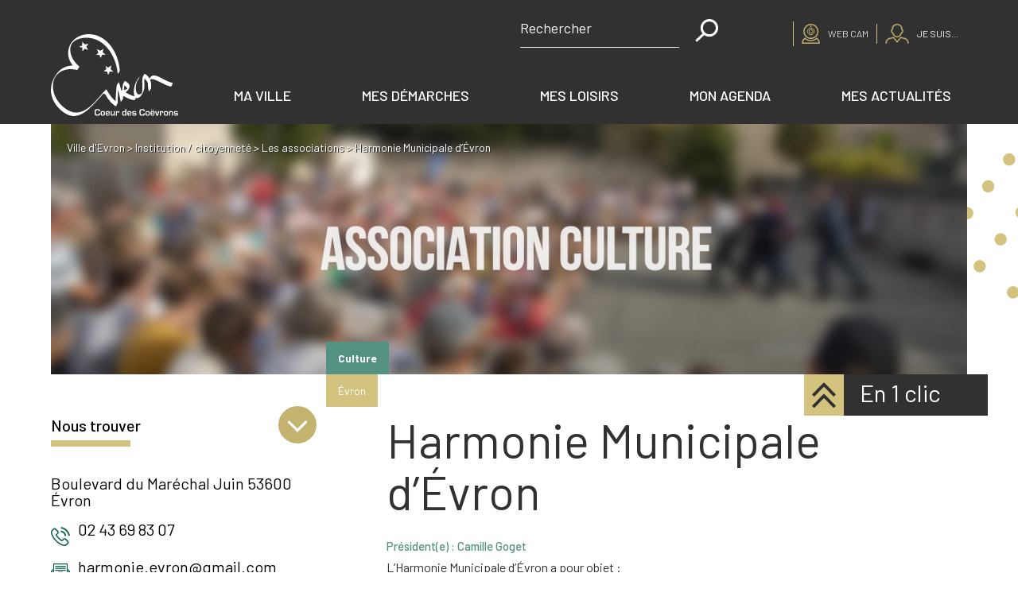

--- FILE ---
content_type: text/html; charset=UTF-8
request_url: https://www.evron.fr/associations/harmonie-municipale-devron/
body_size: 31158
content:
<!-- /* @changelog 2023-09-05 [FIX] (Jiviard) Desactiver et remplacer dans InitOSM.js*/-->
<!-- <script type="rocketlazyloadscript" async defer data-rocket-src="https://maps.googleapis.com/maps/api/js?key=AIzaSyD_MsbR0o1wy4_DSO2WupSj4xSX_D1nBj0"
data-rocket-type="text/javascript"></script>
<script type="rocketlazyloadscript" async defer data-rocket-src="https://cdnjs.cloudflare.com/ajax/libs/js-marker-clusterer/1.0.0/markerclusterer.js"
data-rocket-type="text/javascript"></script>
<script type="rocketlazyloadscript" async defer data-rocket-src="https://cdnjs.cloudflare.com/ajax/libs/typeahead.js/0.11.1/typeahead.bundle.min.js"
data-rocket-type="text/javascript"></script> -->


	<!doctype html>
<!--[if lt IE 9]><html class="no-js no-svg ie lt-ie9 lt-ie8 lt-ie7" lang="fr-FR"> <![endif]-->
<!--[if IE 9]><html class="no-js no-svg ie ie9 lt-ie9 lt-ie8" lang="fr-FR"> <![endif]-->
<!--[if gt IE 9]><!-->
	<html
	class="no-js no-svg" lang="fr-FR"> <!--<![endif]-->
	<head><meta charset="UTF-8"/><script>if(navigator.userAgent.match(/MSIE|Internet Explorer/i)||navigator.userAgent.match(/Trident\/7\..*?rv:11/i)){var href=document.location.href;if(!href.match(/[?&]nowprocket/)){if(href.indexOf("?")==-1){if(href.indexOf("#")==-1){document.location.href=href+"?nowprocket=1"}else{document.location.href=href.replace("#","?nowprocket=1#")}}else{if(href.indexOf("#")==-1){document.location.href=href+"&nowprocket=1"}else{document.location.href=href.replace("#","&nowprocket=1#")}}}}</script><script>(()=>{class RocketLazyLoadScripts{constructor(){this.v="2.0.4",this.userEvents=["keydown","keyup","mousedown","mouseup","mousemove","mouseover","mouseout","touchmove","touchstart","touchend","touchcancel","wheel","click","dblclick","input"],this.attributeEvents=["onblur","onclick","oncontextmenu","ondblclick","onfocus","onmousedown","onmouseenter","onmouseleave","onmousemove","onmouseout","onmouseover","onmouseup","onmousewheel","onscroll","onsubmit"]}async t(){this.i(),this.o(),/iP(ad|hone)/.test(navigator.userAgent)&&this.h(),this.u(),this.l(this),this.m(),this.k(this),this.p(this),this._(),await Promise.all([this.R(),this.L()]),this.lastBreath=Date.now(),this.S(this),this.P(),this.D(),this.O(),this.M(),await this.C(this.delayedScripts.normal),await this.C(this.delayedScripts.defer),await this.C(this.delayedScripts.async),await this.T(),await this.F(),await this.j(),await this.A(),window.dispatchEvent(new Event("rocket-allScriptsLoaded")),this.everythingLoaded=!0,this.lastTouchEnd&&await new Promise(t=>setTimeout(t,500-Date.now()+this.lastTouchEnd)),this.I(),this.H(),this.U(),this.W()}i(){this.CSPIssue=sessionStorage.getItem("rocketCSPIssue"),document.addEventListener("securitypolicyviolation",t=>{this.CSPIssue||"script-src-elem"!==t.violatedDirective||"data"!==t.blockedURI||(this.CSPIssue=!0,sessionStorage.setItem("rocketCSPIssue",!0))},{isRocket:!0})}o(){window.addEventListener("pageshow",t=>{this.persisted=t.persisted,this.realWindowLoadedFired=!0},{isRocket:!0}),window.addEventListener("pagehide",()=>{this.onFirstUserAction=null},{isRocket:!0})}h(){let t;function e(e){t=e}window.addEventListener("touchstart",e,{isRocket:!0}),window.addEventListener("touchend",function i(o){o.changedTouches[0]&&t.changedTouches[0]&&Math.abs(o.changedTouches[0].pageX-t.changedTouches[0].pageX)<10&&Math.abs(o.changedTouches[0].pageY-t.changedTouches[0].pageY)<10&&o.timeStamp-t.timeStamp<200&&(window.removeEventListener("touchstart",e,{isRocket:!0}),window.removeEventListener("touchend",i,{isRocket:!0}),"INPUT"===o.target.tagName&&"text"===o.target.type||(o.target.dispatchEvent(new TouchEvent("touchend",{target:o.target,bubbles:!0})),o.target.dispatchEvent(new MouseEvent("mouseover",{target:o.target,bubbles:!0})),o.target.dispatchEvent(new PointerEvent("click",{target:o.target,bubbles:!0,cancelable:!0,detail:1,clientX:o.changedTouches[0].clientX,clientY:o.changedTouches[0].clientY})),event.preventDefault()))},{isRocket:!0})}q(t){this.userActionTriggered||("mousemove"!==t.type||this.firstMousemoveIgnored?"keyup"===t.type||"mouseover"===t.type||"mouseout"===t.type||(this.userActionTriggered=!0,this.onFirstUserAction&&this.onFirstUserAction()):this.firstMousemoveIgnored=!0),"click"===t.type&&t.preventDefault(),t.stopPropagation(),t.stopImmediatePropagation(),"touchstart"===this.lastEvent&&"touchend"===t.type&&(this.lastTouchEnd=Date.now()),"click"===t.type&&(this.lastTouchEnd=0),this.lastEvent=t.type,t.composedPath&&t.composedPath()[0].getRootNode()instanceof ShadowRoot&&(t.rocketTarget=t.composedPath()[0]),this.savedUserEvents.push(t)}u(){this.savedUserEvents=[],this.userEventHandler=this.q.bind(this),this.userEvents.forEach(t=>window.addEventListener(t,this.userEventHandler,{passive:!1,isRocket:!0})),document.addEventListener("visibilitychange",this.userEventHandler,{isRocket:!0})}U(){this.userEvents.forEach(t=>window.removeEventListener(t,this.userEventHandler,{passive:!1,isRocket:!0})),document.removeEventListener("visibilitychange",this.userEventHandler,{isRocket:!0}),this.savedUserEvents.forEach(t=>{(t.rocketTarget||t.target).dispatchEvent(new window[t.constructor.name](t.type,t))})}m(){const t="return false",e=Array.from(this.attributeEvents,t=>"data-rocket-"+t),i="["+this.attributeEvents.join("],[")+"]",o="[data-rocket-"+this.attributeEvents.join("],[data-rocket-")+"]",s=(e,i,o)=>{o&&o!==t&&(e.setAttribute("data-rocket-"+i,o),e["rocket"+i]=new Function("event",o),e.setAttribute(i,t))};new MutationObserver(t=>{for(const n of t)"attributes"===n.type&&(n.attributeName.startsWith("data-rocket-")||this.everythingLoaded?n.attributeName.startsWith("data-rocket-")&&this.everythingLoaded&&this.N(n.target,n.attributeName.substring(12)):s(n.target,n.attributeName,n.target.getAttribute(n.attributeName))),"childList"===n.type&&n.addedNodes.forEach(t=>{if(t.nodeType===Node.ELEMENT_NODE)if(this.everythingLoaded)for(const i of[t,...t.querySelectorAll(o)])for(const t of i.getAttributeNames())e.includes(t)&&this.N(i,t.substring(12));else for(const e of[t,...t.querySelectorAll(i)])for(const t of e.getAttributeNames())this.attributeEvents.includes(t)&&s(e,t,e.getAttribute(t))})}).observe(document,{subtree:!0,childList:!0,attributeFilter:[...this.attributeEvents,...e]})}I(){this.attributeEvents.forEach(t=>{document.querySelectorAll("[data-rocket-"+t+"]").forEach(e=>{this.N(e,t)})})}N(t,e){const i=t.getAttribute("data-rocket-"+e);i&&(t.setAttribute(e,i),t.removeAttribute("data-rocket-"+e))}k(t){Object.defineProperty(HTMLElement.prototype,"onclick",{get(){return this.rocketonclick||null},set(e){this.rocketonclick=e,this.setAttribute(t.everythingLoaded?"onclick":"data-rocket-onclick","this.rocketonclick(event)")}})}S(t){function e(e,i){let o=e[i];e[i]=null,Object.defineProperty(e,i,{get:()=>o,set(s){t.everythingLoaded?o=s:e["rocket"+i]=o=s}})}e(document,"onreadystatechange"),e(window,"onload"),e(window,"onpageshow");try{Object.defineProperty(document,"readyState",{get:()=>t.rocketReadyState,set(e){t.rocketReadyState=e},configurable:!0}),document.readyState="loading"}catch(t){console.log("WPRocket DJE readyState conflict, bypassing")}}l(t){this.originalAddEventListener=EventTarget.prototype.addEventListener,this.originalRemoveEventListener=EventTarget.prototype.removeEventListener,this.savedEventListeners=[],EventTarget.prototype.addEventListener=function(e,i,o){o&&o.isRocket||!t.B(e,this)&&!t.userEvents.includes(e)||t.B(e,this)&&!t.userActionTriggered||e.startsWith("rocket-")||t.everythingLoaded?t.originalAddEventListener.call(this,e,i,o):(t.savedEventListeners.push({target:this,remove:!1,type:e,func:i,options:o}),"mouseenter"!==e&&"mouseleave"!==e||t.originalAddEventListener.call(this,e,t.savedUserEvents.push,o))},EventTarget.prototype.removeEventListener=function(e,i,o){o&&o.isRocket||!t.B(e,this)&&!t.userEvents.includes(e)||t.B(e,this)&&!t.userActionTriggered||e.startsWith("rocket-")||t.everythingLoaded?t.originalRemoveEventListener.call(this,e,i,o):t.savedEventListeners.push({target:this,remove:!0,type:e,func:i,options:o})}}J(t,e){this.savedEventListeners=this.savedEventListeners.filter(i=>{let o=i.type,s=i.target||window;return e!==o||t!==s||(this.B(o,s)&&(i.type="rocket-"+o),this.$(i),!1)})}H(){EventTarget.prototype.addEventListener=this.originalAddEventListener,EventTarget.prototype.removeEventListener=this.originalRemoveEventListener,this.savedEventListeners.forEach(t=>this.$(t))}$(t){t.remove?this.originalRemoveEventListener.call(t.target,t.type,t.func,t.options):this.originalAddEventListener.call(t.target,t.type,t.func,t.options)}p(t){let e;function i(e){return t.everythingLoaded?e:e.split(" ").map(t=>"load"===t||t.startsWith("load.")?"rocket-jquery-load":t).join(" ")}function o(o){function s(e){const s=o.fn[e];o.fn[e]=o.fn.init.prototype[e]=function(){return this[0]===window&&t.userActionTriggered&&("string"==typeof arguments[0]||arguments[0]instanceof String?arguments[0]=i(arguments[0]):"object"==typeof arguments[0]&&Object.keys(arguments[0]).forEach(t=>{const e=arguments[0][t];delete arguments[0][t],arguments[0][i(t)]=e})),s.apply(this,arguments),this}}if(o&&o.fn&&!t.allJQueries.includes(o)){const e={DOMContentLoaded:[],"rocket-DOMContentLoaded":[]};for(const t in e)document.addEventListener(t,()=>{e[t].forEach(t=>t())},{isRocket:!0});o.fn.ready=o.fn.init.prototype.ready=function(i){function s(){parseInt(o.fn.jquery)>2?setTimeout(()=>i.bind(document)(o)):i.bind(document)(o)}return"function"==typeof i&&(t.realDomReadyFired?!t.userActionTriggered||t.fauxDomReadyFired?s():e["rocket-DOMContentLoaded"].push(s):e.DOMContentLoaded.push(s)),o([])},s("on"),s("one"),s("off"),t.allJQueries.push(o)}e=o}t.allJQueries=[],o(window.jQuery),Object.defineProperty(window,"jQuery",{get:()=>e,set(t){o(t)}})}P(){const t=new Map;document.write=document.writeln=function(e){const i=document.currentScript,o=document.createRange(),s=i.parentElement;let n=t.get(i);void 0===n&&(n=i.nextSibling,t.set(i,n));const c=document.createDocumentFragment();o.setStart(c,0),c.appendChild(o.createContextualFragment(e)),s.insertBefore(c,n)}}async R(){return new Promise(t=>{this.userActionTriggered?t():this.onFirstUserAction=t})}async L(){return new Promise(t=>{document.addEventListener("DOMContentLoaded",()=>{this.realDomReadyFired=!0,t()},{isRocket:!0})})}async j(){return this.realWindowLoadedFired?Promise.resolve():new Promise(t=>{window.addEventListener("load",t,{isRocket:!0})})}M(){this.pendingScripts=[];this.scriptsMutationObserver=new MutationObserver(t=>{for(const e of t)e.addedNodes.forEach(t=>{"SCRIPT"!==t.tagName||t.noModule||t.isWPRocket||this.pendingScripts.push({script:t,promise:new Promise(e=>{const i=()=>{const i=this.pendingScripts.findIndex(e=>e.script===t);i>=0&&this.pendingScripts.splice(i,1),e()};t.addEventListener("load",i,{isRocket:!0}),t.addEventListener("error",i,{isRocket:!0}),setTimeout(i,1e3)})})})}),this.scriptsMutationObserver.observe(document,{childList:!0,subtree:!0})}async F(){await this.X(),this.pendingScripts.length?(await this.pendingScripts[0].promise,await this.F()):this.scriptsMutationObserver.disconnect()}D(){this.delayedScripts={normal:[],async:[],defer:[]},document.querySelectorAll("script[type$=rocketlazyloadscript]").forEach(t=>{t.hasAttribute("data-rocket-src")?t.hasAttribute("async")&&!1!==t.async?this.delayedScripts.async.push(t):t.hasAttribute("defer")&&!1!==t.defer||"module"===t.getAttribute("data-rocket-type")?this.delayedScripts.defer.push(t):this.delayedScripts.normal.push(t):this.delayedScripts.normal.push(t)})}async _(){await this.L();let t=[];document.querySelectorAll("script[type$=rocketlazyloadscript][data-rocket-src]").forEach(e=>{let i=e.getAttribute("data-rocket-src");if(i&&!i.startsWith("data:")){i.startsWith("//")&&(i=location.protocol+i);try{const o=new URL(i).origin;o!==location.origin&&t.push({src:o,crossOrigin:e.crossOrigin||"module"===e.getAttribute("data-rocket-type")})}catch(t){}}}),t=[...new Map(t.map(t=>[JSON.stringify(t),t])).values()],this.Y(t,"preconnect")}async G(t){if(await this.K(),!0!==t.noModule||!("noModule"in HTMLScriptElement.prototype))return new Promise(e=>{let i;function o(){(i||t).setAttribute("data-rocket-status","executed"),e()}try{if(navigator.userAgent.includes("Firefox/")||""===navigator.vendor||this.CSPIssue)i=document.createElement("script"),[...t.attributes].forEach(t=>{let e=t.nodeName;"type"!==e&&("data-rocket-type"===e&&(e="type"),"data-rocket-src"===e&&(e="src"),i.setAttribute(e,t.nodeValue))}),t.text&&(i.text=t.text),t.nonce&&(i.nonce=t.nonce),i.hasAttribute("src")?(i.addEventListener("load",o,{isRocket:!0}),i.addEventListener("error",()=>{i.setAttribute("data-rocket-status","failed-network"),e()},{isRocket:!0}),setTimeout(()=>{i.isConnected||e()},1)):(i.text=t.text,o()),i.isWPRocket=!0,t.parentNode.replaceChild(i,t);else{const i=t.getAttribute("data-rocket-type"),s=t.getAttribute("data-rocket-src");i?(t.type=i,t.removeAttribute("data-rocket-type")):t.removeAttribute("type"),t.addEventListener("load",o,{isRocket:!0}),t.addEventListener("error",i=>{this.CSPIssue&&i.target.src.startsWith("data:")?(console.log("WPRocket: CSP fallback activated"),t.removeAttribute("src"),this.G(t).then(e)):(t.setAttribute("data-rocket-status","failed-network"),e())},{isRocket:!0}),s?(t.fetchPriority="high",t.removeAttribute("data-rocket-src"),t.src=s):t.src="data:text/javascript;base64,"+window.btoa(unescape(encodeURIComponent(t.text)))}}catch(i){t.setAttribute("data-rocket-status","failed-transform"),e()}});t.setAttribute("data-rocket-status","skipped")}async C(t){const e=t.shift();return e?(e.isConnected&&await this.G(e),this.C(t)):Promise.resolve()}O(){this.Y([...this.delayedScripts.normal,...this.delayedScripts.defer,...this.delayedScripts.async],"preload")}Y(t,e){this.trash=this.trash||[];let i=!0;var o=document.createDocumentFragment();t.forEach(t=>{const s=t.getAttribute&&t.getAttribute("data-rocket-src")||t.src;if(s&&!s.startsWith("data:")){const n=document.createElement("link");n.href=s,n.rel=e,"preconnect"!==e&&(n.as="script",n.fetchPriority=i?"high":"low"),t.getAttribute&&"module"===t.getAttribute("data-rocket-type")&&(n.crossOrigin=!0),t.crossOrigin&&(n.crossOrigin=t.crossOrigin),t.integrity&&(n.integrity=t.integrity),t.nonce&&(n.nonce=t.nonce),o.appendChild(n),this.trash.push(n),i=!1}}),document.head.appendChild(o)}W(){this.trash.forEach(t=>t.remove())}async T(){try{document.readyState="interactive"}catch(t){}this.fauxDomReadyFired=!0;try{await this.K(),this.J(document,"readystatechange"),document.dispatchEvent(new Event("rocket-readystatechange")),await this.K(),document.rocketonreadystatechange&&document.rocketonreadystatechange(),await this.K(),this.J(document,"DOMContentLoaded"),document.dispatchEvent(new Event("rocket-DOMContentLoaded")),await this.K(),this.J(window,"DOMContentLoaded"),window.dispatchEvent(new Event("rocket-DOMContentLoaded"))}catch(t){console.error(t)}}async A(){try{document.readyState="complete"}catch(t){}try{await this.K(),this.J(document,"readystatechange"),document.dispatchEvent(new Event("rocket-readystatechange")),await this.K(),document.rocketonreadystatechange&&document.rocketonreadystatechange(),await this.K(),this.J(window,"load"),window.dispatchEvent(new Event("rocket-load")),await this.K(),window.rocketonload&&window.rocketonload(),await this.K(),this.allJQueries.forEach(t=>t(window).trigger("rocket-jquery-load")),await this.K(),this.J(window,"pageshow");const t=new Event("rocket-pageshow");t.persisted=this.persisted,window.dispatchEvent(t),await this.K(),window.rocketonpageshow&&window.rocketonpageshow({persisted:this.persisted})}catch(t){console.error(t)}}async K(){Date.now()-this.lastBreath>45&&(await this.X(),this.lastBreath=Date.now())}async X(){return document.hidden?new Promise(t=>setTimeout(t)):new Promise(t=>requestAnimationFrame(t))}B(t,e){return e===document&&"readystatechange"===t||(e===document&&"DOMContentLoaded"===t||(e===window&&"DOMContentLoaded"===t||(e===window&&"load"===t||e===window&&"pageshow"===t)))}static run(){(new RocketLazyLoadScripts).t()}}RocketLazyLoadScripts.run()})();</script>
		

		<link data-minify="1" rel="stylesheet" href="https://www.evron.fr/wp-content/cache/min/1/wp-content/themes/chronos-twig/style.css?ver=1768837471" type="text/css" media="screen"/>
		
		<meta http-equiv="X-UA-Compatible" content="IE=edge">
		<meta name="viewport" content="width=device-width, initial-scale=1">
		<link rel="author" href="https://www.evron.fr/wp-content/themes/chronos-twig/humans.txt"/>
		<link rel="pingback" href="https://www.evron.fr/xmlrpc.php"/>
		<link rel="profile" href="http://gmpg.org/xfn/11">
		<meta name='robots' content='index, follow, max-image-preview:large, max-snippet:-1, max-video-preview:-1' />

	<!-- This site is optimized with the Yoast SEO plugin v26.8 - https://yoast.com/product/yoast-seo-wordpress/ -->
	<title>Harmonie Municipale d&#039;Évron - Ville d&#039;Évron</title>
<link data-rocket-prefetch href="https://fonts.googleapis.com" rel="dns-prefetch"><link rel="preload" data-rocket-preload as="image" href="https://www.evron.fr/wp-content/uploads/2022/01/association-Culture.jpg" fetchpriority="high">
	<meta name="description" content="La ville d&#039;Évron regroupe plus de 100 associations Découvrez parmi les associations &quot;Culture&quot;, l&#039;association &quot;Harmonie Municipale d&#039;Évron&quot;." />
	<link rel="canonical" href="https://www.evron.fr/associations/harmonie-municipale-devron/" />
	<meta property="og:locale" content="fr_FR" />
	<meta property="og:type" content="article" />
	<meta property="og:title" content="Harmonie Municipale d&#039;Évron - Ville d&#039;Évron" />
	<meta property="og:description" content="La ville d&#039;Évron regroupe plus de 100 associations Découvrez parmi les associations &quot;Culture&quot;, l&#039;association &quot;Harmonie Municipale d&#039;Évron&quot;." />
	<meta property="og:url" content="https://www.evron.fr/associations/harmonie-municipale-devron/" />
	<meta property="og:site_name" content="Ville d&#039;Évron" />
	<meta property="article:publisher" content="https://www.facebook.com/Evron.mayenne" />
	<meta property="article:modified_time" content="2025-09-26T09:21:14+00:00" />
	<meta property="og:image" content="https://www.evron.fr/wp-content/uploads/2022/10/Association-Evron-CULTURE.jpg" />
	<meta property="og:image:width" content="1366" />
	<meta property="og:image:height" content="768" />
	<meta property="og:image:type" content="image/jpeg" />
	<meta name="twitter:card" content="summary_large_image" />
	<meta name="twitter:site" content="@villedevron" />
	<meta name="twitter:label1" content="Durée de lecture estimée" />
	<meta name="twitter:data1" content="1 minute" />
	<script type="application/ld+json" class="yoast-schema-graph">{"@context":"https://schema.org","@graph":[{"@type":"WebPage","@id":"https://www.evron.fr/associations/harmonie-municipale-devron/","url":"https://www.evron.fr/associations/harmonie-municipale-devron/","name":"Harmonie Municipale d'Évron - Ville d&#039;Évron","isPartOf":{"@id":"https://www.evron.fr/#website"},"primaryImageOfPage":{"@id":"https://www.evron.fr/associations/harmonie-municipale-devron/#primaryimage"},"image":{"@id":"https://www.evron.fr/associations/harmonie-municipale-devron/#primaryimage"},"thumbnailUrl":"https://www.evron.fr/wp-content/uploads/2022/10/Association-Evron-CULTURE.jpg","datePublished":"2022-01-04T14:47:26+00:00","dateModified":"2025-09-26T09:21:14+00:00","description":"La ville d'Évron regroupe plus de 100 associations Découvrez parmi les associations \"Culture\", l'association \"Harmonie Municipale d'Évron\".","breadcrumb":{"@id":"https://www.evron.fr/associations/harmonie-municipale-devron/#breadcrumb"},"inLanguage":"fr-FR","potentialAction":[{"@type":"ReadAction","target":["https://www.evron.fr/associations/harmonie-municipale-devron/"]}]},{"@type":"ImageObject","inLanguage":"fr-FR","@id":"https://www.evron.fr/associations/harmonie-municipale-devron/#primaryimage","url":"https://www.evron.fr/wp-content/uploads/2022/10/Association-Evron-CULTURE.jpg","contentUrl":"https://www.evron.fr/wp-content/uploads/2022/10/Association-Evron-CULTURE.jpg","width":1366,"height":768,"caption":"Association Evron CULTURE"},{"@type":"BreadcrumbList","@id":"https://www.evron.fr/associations/harmonie-municipale-devron/#breadcrumb","itemListElement":[{"@type":"ListItem","position":1,"name":"Ville d'Evron","item":"https://www.evron.fr/"},{"@type":"ListItem","position":2,"name":"Associations","item":"https://www.evron.fr/associations/"},{"@type":"ListItem","position":3,"name":"Harmonie Municipale d&rsquo;Évron"}]},{"@type":"WebSite","@id":"https://www.evron.fr/#website","url":"https://www.evron.fr/","name":"Ville d&#039;Évron","description":"Ville d&#039;Évron","publisher":{"@id":"https://www.evron.fr/#organization"},"alternateName":"Évron","potentialAction":[{"@type":"SearchAction","target":{"@type":"EntryPoint","urlTemplate":"https://www.evron.fr/?s={search_term_string}"},"query-input":{"@type":"PropertyValueSpecification","valueRequired":true,"valueName":"search_term_string"}}],"inLanguage":"fr-FR"},{"@type":"Organization","@id":"https://www.evron.fr/#organization","name":"Mairie d'Évron","alternateName":"Évron","url":"https://www.evron.fr/","logo":{"@type":"ImageObject","inLanguage":"fr-FR","@id":"https://www.evron.fr/#/schema/logo/image/","url":"https://www.evron.fr/wp-content/uploads/2021/10/logo.svg","contentUrl":"https://www.evron.fr/wp-content/uploads/2021/10/logo.svg","width":1,"height":1,"caption":"Mairie d'Évron"},"image":{"@id":"https://www.evron.fr/#/schema/logo/image/"},"sameAs":["https://www.facebook.com/Evron.mayenne","https://x.com/villedevron","https://www.instagram.com/villedevron/","https://www.youtube.com/channel/UCAJdiqYi9iSFJ5pOSRTDFMQ"]}]}</script>
	<!-- / Yoast SEO plugin. -->


<link rel='dns-prefetch' href='//ajax.googleapis.com' />
<link rel='dns-prefetch' href='//cdnjs.cloudflare.com' />
<link rel='dns-prefetch' href='//hcaptcha.com' />
<link rel="alternate" type="application/rss+xml" title="Ville d&#039;Évron &raquo; Flux" href="https://www.evron.fr/feed/" />
<link rel="alternate" type="application/rss+xml" title="Ville d&#039;Évron &raquo; Flux des commentaires" href="https://www.evron.fr/comments/feed/" />
<link rel="alternate" title="oEmbed (JSON)" type="application/json+oembed" href="https://www.evron.fr/wp-json/oembed/1.0/embed?url=https%3A%2F%2Fwww.evron.fr%2Fassociations%2Fharmonie-municipale-devron%2F" />
<link rel="alternate" title="oEmbed (XML)" type="text/xml+oembed" href="https://www.evron.fr/wp-json/oembed/1.0/embed?url=https%3A%2F%2Fwww.evron.fr%2Fassociations%2Fharmonie-municipale-devron%2F&#038;format=xml" />
<style id='wp-img-auto-sizes-contain-inline-css'>
img:is([sizes=auto i],[sizes^="auto," i]){contain-intrinsic-size:3000px 1500px}
/*# sourceURL=wp-img-auto-sizes-contain-inline-css */
</style>
<link data-minify="1" rel='stylesheet' id='embed-pdf-viewer-css' href='https://www.evron.fr/wp-content/cache/min/1/wp-content/plugins/embed-pdf-viewer/css/embed-pdf-viewer.css?ver=1768837471' media='screen' />
<style id='wp-emoji-styles-inline-css'>

	img.wp-smiley, img.emoji {
		display: inline !important;
		border: none !important;
		box-shadow: none !important;
		height: 1em !important;
		width: 1em !important;
		margin: 0 0.07em !important;
		vertical-align: -0.1em !important;
		background: none !important;
		padding: 0 !important;
	}
/*# sourceURL=wp-emoji-styles-inline-css */
</style>
<link rel='stylesheet' id='wp-block-library-css' href='https://www.evron.fr/wp-includes/css/dist/block-library/style.min.css?ver=69dbe4' media='all' />
<style id='wp-block-library-theme-inline-css'>
.wp-block-audio :where(figcaption){color:#555;font-size:13px;text-align:center}.is-dark-theme .wp-block-audio :where(figcaption){color:#ffffffa6}.wp-block-audio{margin:0 0 1em}.wp-block-code{border:1px solid #ccc;border-radius:4px;font-family:Menlo,Consolas,monaco,monospace;padding:.8em 1em}.wp-block-embed :where(figcaption){color:#555;font-size:13px;text-align:center}.is-dark-theme .wp-block-embed :where(figcaption){color:#ffffffa6}.wp-block-embed{margin:0 0 1em}.blocks-gallery-caption{color:#555;font-size:13px;text-align:center}.is-dark-theme .blocks-gallery-caption{color:#ffffffa6}:root :where(.wp-block-image figcaption){color:#555;font-size:13px;text-align:center}.is-dark-theme :root :where(.wp-block-image figcaption){color:#ffffffa6}.wp-block-image{margin:0 0 1em}.wp-block-pullquote{border-bottom:4px solid;border-top:4px solid;color:currentColor;margin-bottom:1.75em}.wp-block-pullquote :where(cite),.wp-block-pullquote :where(footer),.wp-block-pullquote__citation{color:currentColor;font-size:.8125em;font-style:normal;text-transform:uppercase}.wp-block-quote{border-left:.25em solid;margin:0 0 1.75em;padding-left:1em}.wp-block-quote cite,.wp-block-quote footer{color:currentColor;font-size:.8125em;font-style:normal;position:relative}.wp-block-quote:where(.has-text-align-right){border-left:none;border-right:.25em solid;padding-left:0;padding-right:1em}.wp-block-quote:where(.has-text-align-center){border:none;padding-left:0}.wp-block-quote.is-large,.wp-block-quote.is-style-large,.wp-block-quote:where(.is-style-plain){border:none}.wp-block-search .wp-block-search__label{font-weight:700}.wp-block-search__button{border:1px solid #ccc;padding:.375em .625em}:where(.wp-block-group.has-background){padding:1.25em 2.375em}.wp-block-separator.has-css-opacity{opacity:.4}.wp-block-separator{border:none;border-bottom:2px solid;margin-left:auto;margin-right:auto}.wp-block-separator.has-alpha-channel-opacity{opacity:1}.wp-block-separator:not(.is-style-wide):not(.is-style-dots){width:100px}.wp-block-separator.has-background:not(.is-style-dots){border-bottom:none;height:1px}.wp-block-separator.has-background:not(.is-style-wide):not(.is-style-dots){height:2px}.wp-block-table{margin:0 0 1em}.wp-block-table td,.wp-block-table th{word-break:normal}.wp-block-table :where(figcaption){color:#555;font-size:13px;text-align:center}.is-dark-theme .wp-block-table :where(figcaption){color:#ffffffa6}.wp-block-video :where(figcaption){color:#555;font-size:13px;text-align:center}.is-dark-theme .wp-block-video :where(figcaption){color:#ffffffa6}.wp-block-video{margin:0 0 1em}:root :where(.wp-block-template-part.has-background){margin-bottom:0;margin-top:0;padding:1.25em 2.375em}
/*# sourceURL=/wp-includes/css/dist/block-library/theme.min.css */
</style>
<style id='classic-theme-styles-inline-css'>
/*! This file is auto-generated */
.wp-block-button__link{color:#fff;background-color:#32373c;border-radius:9999px;box-shadow:none;text-decoration:none;padding:calc(.667em + 2px) calc(1.333em + 2px);font-size:1.125em}.wp-block-file__button{background:#32373c;color:#fff;text-decoration:none}
/*# sourceURL=/wp-includes/css/classic-themes.min.css */
</style>
<style id='boldblocks-youtube-block-style-inline-css'>
.wp-block-boldblocks-youtube-block .visually-hidden{height:1px;overflow:hidden;position:absolute;white-space:nowrap;width:1px;clip:rect(0 0 0 0);clip-path:inset(50%)}.wp-block-boldblocks-youtube-block .yb-player{background-color:#000;background-position:50%;background-size:cover;contain:content;cursor:pointer;display:block;position:relative}.wp-block-boldblocks-youtube-block .yb-player:after{content:"";display:block;padding-bottom:var(--byeb--aspect-ratio,56.25%)}.wp-block-boldblocks-youtube-block .yb-player>iframe{border:0;height:100%;left:0;position:absolute;top:0;width:100%;z-index:1}.wp-block-boldblocks-youtube-block .yb-player.is-activated{cursor:unset}.wp-block-boldblocks-youtube-block .yb-player.is-activated>.yb-btn-play{display:none;opacity:0;pointer-events:none}.wp-block-boldblocks-youtube-block .yb-btn-play{all:unset;background-color:transparent;background-image:url("data:image/svg+xml;utf8,<svg xmlns=\"http://www.w3.org/2000/svg\" viewBox=\"0 0 68 48\"><path d=\"M66.52 7.74c-.78-2.93-2.49-5.41-5.42-6.19C55.79.13 34 0 34 0S12.21.13 6.9 1.55c-2.93.78-4.63 3.26-5.42 6.19C.06 13.05 0 24 0 24s.06 10.95 1.48 16.26c.78 2.93 2.49 5.41 5.42 6.19C12.21 47.87 34 48 34 48s21.79-.13 27.1-1.55c2.93-.78 4.64-3.26 5.42-6.19C67.94 34.95 68 24 68 24s-.06-10.95-1.48-16.26z\" fill=\"red\"/><path d=\"M45 24 27 14v20\" fill=\"white\"/></svg>");border:none;cursor:pointer;display:block;filter:grayscale(100%);height:48px;left:50%;margin:0;position:absolute;top:50%;transform:translate3d(-50%,-50%,0);transition:filter .1s cubic-bezier(0,0,.2,1);width:68px;z-index:1}.wp-block-boldblocks-youtube-block .yb-btn-play:focus,.wp-block-boldblocks-youtube-block .yb-player:hover>.yb-btn-play{filter:none}.wp-block-boldblocks-youtube-block figcaption{margin-bottom:1em;margin-top:.5em}

/*# sourceURL=https://www.evron.fr/wp-content/plugins/better-youtube-embed-block/build/style-index.css */
</style>
<style id='filebird-block-filebird-gallery-style-inline-css'>
ul.filebird-block-filebird-gallery{margin:auto!important;padding:0!important;width:100%}ul.filebird-block-filebird-gallery.layout-grid{display:grid;grid-gap:20px;align-items:stretch;grid-template-columns:repeat(var(--columns),1fr);justify-items:stretch}ul.filebird-block-filebird-gallery.layout-grid li img{border:1px solid #ccc;box-shadow:2px 2px 6px 0 rgba(0,0,0,.3);height:100%;max-width:100%;-o-object-fit:cover;object-fit:cover;width:100%}ul.filebird-block-filebird-gallery.layout-masonry{-moz-column-count:var(--columns);-moz-column-gap:var(--space);column-gap:var(--space);-moz-column-width:var(--min-width);columns:var(--min-width) var(--columns);display:block;overflow:auto}ul.filebird-block-filebird-gallery.layout-masonry li{margin-bottom:var(--space)}ul.filebird-block-filebird-gallery li{list-style:none}ul.filebird-block-filebird-gallery li figure{height:100%;margin:0;padding:0;position:relative;width:100%}ul.filebird-block-filebird-gallery li figure figcaption{background:linear-gradient(0deg,rgba(0,0,0,.7),rgba(0,0,0,.3) 70%,transparent);bottom:0;box-sizing:border-box;color:#fff;font-size:.8em;margin:0;max-height:100%;overflow:auto;padding:3em .77em .7em;position:absolute;text-align:center;width:100%;z-index:2}ul.filebird-block-filebird-gallery li figure figcaption a{color:inherit}

/*# sourceURL=https://www.evron.fr/wp-content/plugins/filebird/blocks/filebird-gallery/build/style-index.css */
</style>
<style id='global-styles-inline-css'>
:root{--wp--preset--aspect-ratio--square: 1;--wp--preset--aspect-ratio--4-3: 4/3;--wp--preset--aspect-ratio--3-4: 3/4;--wp--preset--aspect-ratio--3-2: 3/2;--wp--preset--aspect-ratio--2-3: 2/3;--wp--preset--aspect-ratio--16-9: 16/9;--wp--preset--aspect-ratio--9-16: 9/16;--wp--preset--color--black: #000000;--wp--preset--color--cyan-bluish-gray: #abb8c3;--wp--preset--color--white: #ffffff;--wp--preset--color--pale-pink: #f78da7;--wp--preset--color--vivid-red: #cf2e2e;--wp--preset--color--luminous-vivid-orange: #ff6900;--wp--preset--color--luminous-vivid-amber: #fcb900;--wp--preset--color--light-green-cyan: #7bdcb5;--wp--preset--color--vivid-green-cyan: #00d084;--wp--preset--color--pale-cyan-blue: #8ed1fc;--wp--preset--color--vivid-cyan-blue: #0693e3;--wp--preset--color--vivid-purple: #9b51e0;--wp--preset--color--blanc: #ffffff;--wp--preset--color--noir: #313131;--wp--preset--color--jaune: #D3C37F;--wp--preset--color--vert: #075F4A;--wp--preset--color--vert-clair: #539182;--wp--preset--color--gris-clair: #F4F4F4;--wp--preset--gradient--vivid-cyan-blue-to-vivid-purple: linear-gradient(135deg,rgb(6,147,227) 0%,rgb(155,81,224) 100%);--wp--preset--gradient--light-green-cyan-to-vivid-green-cyan: linear-gradient(135deg,rgb(122,220,180) 0%,rgb(0,208,130) 100%);--wp--preset--gradient--luminous-vivid-amber-to-luminous-vivid-orange: linear-gradient(135deg,rgb(252,185,0) 0%,rgb(255,105,0) 100%);--wp--preset--gradient--luminous-vivid-orange-to-vivid-red: linear-gradient(135deg,rgb(255,105,0) 0%,rgb(207,46,46) 100%);--wp--preset--gradient--very-light-gray-to-cyan-bluish-gray: linear-gradient(135deg,rgb(238,238,238) 0%,rgb(169,184,195) 100%);--wp--preset--gradient--cool-to-warm-spectrum: linear-gradient(135deg,rgb(74,234,220) 0%,rgb(151,120,209) 20%,rgb(207,42,186) 40%,rgb(238,44,130) 60%,rgb(251,105,98) 80%,rgb(254,248,76) 100%);--wp--preset--gradient--blush-light-purple: linear-gradient(135deg,rgb(255,206,236) 0%,rgb(152,150,240) 100%);--wp--preset--gradient--blush-bordeaux: linear-gradient(135deg,rgb(254,205,165) 0%,rgb(254,45,45) 50%,rgb(107,0,62) 100%);--wp--preset--gradient--luminous-dusk: linear-gradient(135deg,rgb(255,203,112) 0%,rgb(199,81,192) 50%,rgb(65,88,208) 100%);--wp--preset--gradient--pale-ocean: linear-gradient(135deg,rgb(255,245,203) 0%,rgb(182,227,212) 50%,rgb(51,167,181) 100%);--wp--preset--gradient--electric-grass: linear-gradient(135deg,rgb(202,248,128) 0%,rgb(113,206,126) 100%);--wp--preset--gradient--midnight: linear-gradient(135deg,rgb(2,3,129) 0%,rgb(40,116,252) 100%);--wp--preset--font-size--small: 13px;--wp--preset--font-size--medium: 20px;--wp--preset--font-size--large: 36px;--wp--preset--font-size--x-large: 42px;--wp--preset--spacing--20: 0.44rem;--wp--preset--spacing--30: 0.67rem;--wp--preset--spacing--40: 1rem;--wp--preset--spacing--50: 1.5rem;--wp--preset--spacing--60: 2.25rem;--wp--preset--spacing--70: 3.38rem;--wp--preset--spacing--80: 5.06rem;--wp--preset--shadow--natural: 6px 6px 9px rgba(0, 0, 0, 0.2);--wp--preset--shadow--deep: 12px 12px 50px rgba(0, 0, 0, 0.4);--wp--preset--shadow--sharp: 6px 6px 0px rgba(0, 0, 0, 0.2);--wp--preset--shadow--outlined: 6px 6px 0px -3px rgb(255, 255, 255), 6px 6px rgb(0, 0, 0);--wp--preset--shadow--crisp: 6px 6px 0px rgb(0, 0, 0);}:where(.is-layout-flex){gap: 0.5em;}:where(.is-layout-grid){gap: 0.5em;}body .is-layout-flex{display: flex;}.is-layout-flex{flex-wrap: wrap;align-items: center;}.is-layout-flex > :is(*, div){margin: 0;}body .is-layout-grid{display: grid;}.is-layout-grid > :is(*, div){margin: 0;}:where(.wp-block-columns.is-layout-flex){gap: 2em;}:where(.wp-block-columns.is-layout-grid){gap: 2em;}:where(.wp-block-post-template.is-layout-flex){gap: 1.25em;}:where(.wp-block-post-template.is-layout-grid){gap: 1.25em;}.has-black-color{color: var(--wp--preset--color--black) !important;}.has-cyan-bluish-gray-color{color: var(--wp--preset--color--cyan-bluish-gray) !important;}.has-white-color{color: var(--wp--preset--color--white) !important;}.has-pale-pink-color{color: var(--wp--preset--color--pale-pink) !important;}.has-vivid-red-color{color: var(--wp--preset--color--vivid-red) !important;}.has-luminous-vivid-orange-color{color: var(--wp--preset--color--luminous-vivid-orange) !important;}.has-luminous-vivid-amber-color{color: var(--wp--preset--color--luminous-vivid-amber) !important;}.has-light-green-cyan-color{color: var(--wp--preset--color--light-green-cyan) !important;}.has-vivid-green-cyan-color{color: var(--wp--preset--color--vivid-green-cyan) !important;}.has-pale-cyan-blue-color{color: var(--wp--preset--color--pale-cyan-blue) !important;}.has-vivid-cyan-blue-color{color: var(--wp--preset--color--vivid-cyan-blue) !important;}.has-vivid-purple-color{color: var(--wp--preset--color--vivid-purple) !important;}.has-black-background-color{background-color: var(--wp--preset--color--black) !important;}.has-cyan-bluish-gray-background-color{background-color: var(--wp--preset--color--cyan-bluish-gray) !important;}.has-white-background-color{background-color: var(--wp--preset--color--white) !important;}.has-pale-pink-background-color{background-color: var(--wp--preset--color--pale-pink) !important;}.has-vivid-red-background-color{background-color: var(--wp--preset--color--vivid-red) !important;}.has-luminous-vivid-orange-background-color{background-color: var(--wp--preset--color--luminous-vivid-orange) !important;}.has-luminous-vivid-amber-background-color{background-color: var(--wp--preset--color--luminous-vivid-amber) !important;}.has-light-green-cyan-background-color{background-color: var(--wp--preset--color--light-green-cyan) !important;}.has-vivid-green-cyan-background-color{background-color: var(--wp--preset--color--vivid-green-cyan) !important;}.has-pale-cyan-blue-background-color{background-color: var(--wp--preset--color--pale-cyan-blue) !important;}.has-vivid-cyan-blue-background-color{background-color: var(--wp--preset--color--vivid-cyan-blue) !important;}.has-vivid-purple-background-color{background-color: var(--wp--preset--color--vivid-purple) !important;}.has-black-border-color{border-color: var(--wp--preset--color--black) !important;}.has-cyan-bluish-gray-border-color{border-color: var(--wp--preset--color--cyan-bluish-gray) !important;}.has-white-border-color{border-color: var(--wp--preset--color--white) !important;}.has-pale-pink-border-color{border-color: var(--wp--preset--color--pale-pink) !important;}.has-vivid-red-border-color{border-color: var(--wp--preset--color--vivid-red) !important;}.has-luminous-vivid-orange-border-color{border-color: var(--wp--preset--color--luminous-vivid-orange) !important;}.has-luminous-vivid-amber-border-color{border-color: var(--wp--preset--color--luminous-vivid-amber) !important;}.has-light-green-cyan-border-color{border-color: var(--wp--preset--color--light-green-cyan) !important;}.has-vivid-green-cyan-border-color{border-color: var(--wp--preset--color--vivid-green-cyan) !important;}.has-pale-cyan-blue-border-color{border-color: var(--wp--preset--color--pale-cyan-blue) !important;}.has-vivid-cyan-blue-border-color{border-color: var(--wp--preset--color--vivid-cyan-blue) !important;}.has-vivid-purple-border-color{border-color: var(--wp--preset--color--vivid-purple) !important;}.has-vivid-cyan-blue-to-vivid-purple-gradient-background{background: var(--wp--preset--gradient--vivid-cyan-blue-to-vivid-purple) !important;}.has-light-green-cyan-to-vivid-green-cyan-gradient-background{background: var(--wp--preset--gradient--light-green-cyan-to-vivid-green-cyan) !important;}.has-luminous-vivid-amber-to-luminous-vivid-orange-gradient-background{background: var(--wp--preset--gradient--luminous-vivid-amber-to-luminous-vivid-orange) !important;}.has-luminous-vivid-orange-to-vivid-red-gradient-background{background: var(--wp--preset--gradient--luminous-vivid-orange-to-vivid-red) !important;}.has-very-light-gray-to-cyan-bluish-gray-gradient-background{background: var(--wp--preset--gradient--very-light-gray-to-cyan-bluish-gray) !important;}.has-cool-to-warm-spectrum-gradient-background{background: var(--wp--preset--gradient--cool-to-warm-spectrum) !important;}.has-blush-light-purple-gradient-background{background: var(--wp--preset--gradient--blush-light-purple) !important;}.has-blush-bordeaux-gradient-background{background: var(--wp--preset--gradient--blush-bordeaux) !important;}.has-luminous-dusk-gradient-background{background: var(--wp--preset--gradient--luminous-dusk) !important;}.has-pale-ocean-gradient-background{background: var(--wp--preset--gradient--pale-ocean) !important;}.has-electric-grass-gradient-background{background: var(--wp--preset--gradient--electric-grass) !important;}.has-midnight-gradient-background{background: var(--wp--preset--gradient--midnight) !important;}.has-small-font-size{font-size: var(--wp--preset--font-size--small) !important;}.has-medium-font-size{font-size: var(--wp--preset--font-size--medium) !important;}.has-large-font-size{font-size: var(--wp--preset--font-size--large) !important;}.has-x-large-font-size{font-size: var(--wp--preset--font-size--x-large) !important;}
:where(.wp-block-post-template.is-layout-flex){gap: 1.25em;}:where(.wp-block-post-template.is-layout-grid){gap: 1.25em;}
:where(.wp-block-term-template.is-layout-flex){gap: 1.25em;}:where(.wp-block-term-template.is-layout-grid){gap: 1.25em;}
:where(.wp-block-columns.is-layout-flex){gap: 2em;}:where(.wp-block-columns.is-layout-grid){gap: 2em;}
:root :where(.wp-block-pullquote){font-size: 1.5em;line-height: 1.6;}
/*# sourceURL=global-styles-inline-css */
</style>
<link data-minify="1" rel='stylesheet' id='wpa-style-css' href='https://www.evron.fr/wp-content/cache/min/1/wp-content/plugins/wp-accessibility/css/wpa-style.css?ver=1768837471' media='all' />
<style id='wpa-style-inline-css'>
.wpa-hide-ltr#skiplinks a, .wpa-hide-ltr#skiplinks a:hover, .wpa-hide-ltr#skiplinks a:visited {
	
}
.wpa-hide-ltr#skiplinks a:active,  .wpa-hide-ltr#skiplinks a:focus {
	
}
	:root { --admin-bar-top : 7px; }
/*# sourceURL=wpa-style-inline-css */
</style>
<link rel='stylesheet' id='search-filter-plugin-styles-css' href='https://www.evron.fr/wp-content/plugins/search-filter-pro/public/assets/css/search-filter.min.css?ver=2.5.21' media='all' />
<link rel='stylesheet' id='styles-css' href='https://www.evron.fr/wp-content/themes/chronos-twig/css/template-default.min.css?ver=69dbe4' media='all' />
<link data-minify="1" rel='stylesheet' id='styles-widget-css' href='https://www.evron.fr/wp-content/cache/min/1/wp-content/themes/chronos-twig/css/widget_new_agenda.css?ver=1768837471' media='all' />
<link rel='stylesheet' id='styles-calendar-css' href='https://www.evron.fr/wp-content/themes/chronos-twig/css/atcb.min.css?ver=69dbe4' media='all' />
<link data-minify="1" rel='stylesheet' id='styles-popup-css' href='https://www.evron.fr/wp-content/cache/min/1/ajax/libs/magnific-popup.js/1.1.0/magnific-popup.min.css?ver=1768837471' media='all' />
<link data-minify="1" rel='stylesheet' id='carte-class-style-css' href='https://www.evron.fr/wp-content/cache/min/1/wp-content/themes/chronos-twig/css/carte-class.css?ver=1768837471' media='all' />
<link data-minify="1" rel='stylesheet' id='dashicons-css' href='https://www.evron.fr/wp-content/cache/min/1/wp-includes/css/dashicons.min.css?ver=1768837471' media='all' />
<link data-minify="1" rel='stylesheet' id='wp-pagenavi-css' href='https://www.evron.fr/wp-content/cache/min/1/wp-content/plugins/wp-pagenavi/pagenavi-css.css?ver=1768837471' media='all' />
<link data-minify="1" rel='stylesheet' id='cf7cf-style-css' href='https://www.evron.fr/wp-content/cache/min/1/wp-content/plugins/cf7-conditional-fields/style.css?ver=1768837471' media='all' />
<script type="rocketlazyloadscript" data-minify="1" data-rocket-src="https://www.evron.fr/wp-content/cache/min/1/ajax/libs/jquery/3.3.1/jquery.min.js?ver=1768837471" id="jquery-js" data-rocket-defer defer></script>
<script id="search-filter-plugin-build-js-extra">
var SF_LDATA = {"ajax_url":"https://www.evron.fr/wp-admin/admin-ajax.php","home_url":"https://www.evron.fr/","extensions":[]};
//# sourceURL=search-filter-plugin-build-js-extra
</script>
<script type="rocketlazyloadscript" data-rocket-src="https://www.evron.fr/wp-content/plugins/search-filter-pro/public/assets/js/search-filter-build.min.js?ver=2.5.21" id="search-filter-plugin-build-js" data-rocket-defer defer></script>
<script type="rocketlazyloadscript" data-rocket-src="https://www.evron.fr/wp-content/plugins/search-filter-pro/public/assets/js/chosen.jquery.min.js?ver=2.5.21" id="search-filter-plugin-chosen-js" data-rocket-defer defer></script>
<script type="rocketlazyloadscript" data-rocket-src="https://www.evron.fr/wp-includes/js/jquery/ui/core.min.js?ver=1.13.3" id="jquery-ui-core-js" data-rocket-defer defer></script>
<script type="rocketlazyloadscript" data-minify="1" data-rocket-src="https://www.evron.fr/wp-content/cache/min/1/ajax/libs/magnific-popup.js/1.1.0/jquery.magnific-popup.min.js?ver=1768837471" id="script-popup-js" data-rocket-defer defer></script>
<script type="rocketlazyloadscript" data-rocket-src="https://www.evron.fr/wp-includes/js/jquery/ui/mouse.min.js?ver=1.13.3" id="jquery-ui-mouse-js" data-rocket-defer defer></script>
<script type="rocketlazyloadscript" data-rocket-src="https://www.evron.fr/wp-includes/js/jquery/ui/sortable.min.js?ver=1.13.3" id="jquery-ui-sortable-js" data-rocket-defer defer></script>
<script type="rocketlazyloadscript" data-rocket-src="https://www.evron.fr/wp-includes/js/jquery/ui/resizable.min.js?ver=1.13.3" id="jquery-ui-resizable-js" data-rocket-defer defer></script>
<script type="rocketlazyloadscript" data-rocket-src="https://www.evron.fr/wp-content/plugins/advanced-custom-fields-pro/assets/build/js/acf.min.js?ver=6.7.0.2" id="acf-js" data-rocket-defer defer></script>
<script type="rocketlazyloadscript" data-rocket-src="https://www.evron.fr/wp-includes/js/dist/dom-ready.min.js?ver=f77871ff7694fffea381" id="wp-dom-ready-js" data-rocket-defer defer></script>
<script type="rocketlazyloadscript" data-rocket-src="https://www.evron.fr/wp-includes/js/dist/hooks.min.js?ver=dd5603f07f9220ed27f1" id="wp-hooks-js"></script>
<script type="rocketlazyloadscript" data-rocket-src="https://www.evron.fr/wp-includes/js/dist/i18n.min.js?ver=c26c3dc7bed366793375" id="wp-i18n-js"></script>
<script type="rocketlazyloadscript" id="wp-i18n-js-after">
wp.i18n.setLocaleData( { 'text direction\u0004ltr': [ 'ltr' ] } );
//# sourceURL=wp-i18n-js-after
</script>
<script type="rocketlazyloadscript" id="wp-a11y-js-translations">
( function( domain, translations ) {
	var localeData = translations.locale_data[ domain ] || translations.locale_data.messages;
	localeData[""].domain = domain;
	wp.i18n.setLocaleData( localeData, domain );
} )( "default", {"translation-revision-date":"2025-12-10 11:15:06+0000","generator":"GlotPress\/4.0.3","domain":"messages","locale_data":{"messages":{"":{"domain":"messages","plural-forms":"nplurals=2; plural=n > 1;","lang":"fr"},"Notifications":["Notifications"]}},"comment":{"reference":"wp-includes\/js\/dist\/a11y.js"}} );
//# sourceURL=wp-a11y-js-translations
</script>
<script type="rocketlazyloadscript" data-rocket-src="https://www.evron.fr/wp-includes/js/dist/a11y.min.js?ver=cb460b4676c94bd228ed" id="wp-a11y-js" data-rocket-defer defer></script>
<script type="rocketlazyloadscript" data-rocket-src="https://www.evron.fr/wp-content/plugins/advanced-custom-fields-pro/assets/build/js/acf-input.min.js?ver=6.7.0.2" id="acf-input-js" data-rocket-defer defer></script>
<link rel="https://api.w.org/" href="https://www.evron.fr/wp-json/" /><link rel="alternate" title="JSON" type="application/json" href="https://www.evron.fr/wp-json/wp/v2/associations/1806" />
<link rel='shortlink' href='https://www.evron.fr/?p=1806' />
<style>
.h-captcha{position:relative;display:block;margin-bottom:2rem;padding:0;clear:both}.h-captcha[data-size="normal"]{width:302px;height:76px}.h-captcha[data-size="compact"]{width:158px;height:138px}.h-captcha[data-size="invisible"]{display:none}.h-captcha iframe{z-index:1}.h-captcha::before{content:"";display:block;position:absolute;top:0;left:0;background:url(https://www.evron.fr/wp-content/plugins/hcaptcha-for-forms-and-more/assets/images/hcaptcha-div-logo.svg) no-repeat;border:1px solid #fff0;border-radius:4px;box-sizing:border-box}.h-captcha::after{content:"The hCaptcha loading is delayed until user interaction.";font-family:-apple-system,system-ui,BlinkMacSystemFont,"Segoe UI",Roboto,Oxygen,Ubuntu,"Helvetica Neue",Arial,sans-serif;font-size:10px;font-weight:500;position:absolute;top:0;bottom:0;left:0;right:0;box-sizing:border-box;color:#bf1722;opacity:0}.h-captcha:not(:has(iframe))::after{animation:hcap-msg-fade-in .3s ease forwards;animation-delay:2s}.h-captcha:has(iframe)::after{animation:none;opacity:0}@keyframes hcap-msg-fade-in{to{opacity:1}}.h-captcha[data-size="normal"]::before{width:302px;height:76px;background-position:93.8% 28%}.h-captcha[data-size="normal"]::after{width:302px;height:76px;display:flex;flex-wrap:wrap;align-content:center;line-height:normal;padding:0 75px 0 10px}.h-captcha[data-size="compact"]::before{width:158px;height:138px;background-position:49.9% 78.8%}.h-captcha[data-size="compact"]::after{width:158px;height:138px;text-align:center;line-height:normal;padding:24px 10px 10px 10px}.h-captcha[data-theme="light"]::before,body.is-light-theme .h-captcha[data-theme="auto"]::before,.h-captcha[data-theme="auto"]::before{background-color:#fafafa;border:1px solid #e0e0e0}.h-captcha[data-theme="dark"]::before,body.is-dark-theme .h-captcha[data-theme="auto"]::before,html.wp-dark-mode-active .h-captcha[data-theme="auto"]::before,html.drdt-dark-mode .h-captcha[data-theme="auto"]::before{background-image:url(https://www.evron.fr/wp-content/plugins/hcaptcha-for-forms-and-more/assets/images/hcaptcha-div-logo-white.svg);background-repeat:no-repeat;background-color:#333;border:1px solid #f5f5f5}@media (prefers-color-scheme:dark){.h-captcha[data-theme="auto"]::before{background-image:url(https://www.evron.fr/wp-content/plugins/hcaptcha-for-forms-and-more/assets/images/hcaptcha-div-logo-white.svg);background-repeat:no-repeat;background-color:#333;border:1px solid #f5f5f5}}.h-captcha[data-theme="custom"]::before{background-color:initial}.h-captcha[data-size="invisible"]::before,.h-captcha[data-size="invisible"]::after{display:none}.h-captcha iframe{position:relative}div[style*="z-index: 2147483647"] div[style*="border-width: 11px"][style*="position: absolute"][style*="pointer-events: none"]{border-style:none}
</style>
<style>
span[data-name="hcap-cf7"] .h-captcha{margin-bottom:0}span[data-name="hcap-cf7"]~input[type="submit"],span[data-name="hcap-cf7"]~button[type="submit"]{margin-top:2rem}
</style>
<link rel="icon" href="https://www.evron.fr/wp-content/uploads/2021/10/FAVICON_EVRON.jpg" sizes="32x32" />
<link rel="icon" href="https://www.evron.fr/wp-content/uploads/2021/10/FAVICON_EVRON.jpg" sizes="192x192" />
<link rel="apple-touch-icon" href="https://www.evron.fr/wp-content/uploads/2021/10/FAVICON_EVRON.jpg" />
<meta name="msapplication-TileImage" content="https://www.evron.fr/wp-content/uploads/2021/10/FAVICON_EVRON.jpg" />
<noscript><style id="rocket-lazyload-nojs-css">.rll-youtube-player, [data-lazy-src]{display:none !important;}</style></noscript>

		<link data-minify="1" rel="stylesheet" href="https://www.evron.fr/wp-content/cache/min/1/leaflet@1.7.1/dist/leaflet.css?ver=1768837471" crossorigin=""/>
		<script type="rocketlazyloadscript" data-minify="1" data-rocket-src="https://www.evron.fr/wp-content/cache/min/1/leaflet@1.7.1/dist/leaflet.js?ver=1768837472" crossorigin="" data-rocket-defer defer></script>
		<style type="text/css">
			#mapid {
				height: 600px;
			}
		</style>
		<meta name="facebook-domain-verification" content="kou0qpysmo5guwsba5wy0zbzzd7cxt" />
		<style src="https://www.evron.fr/wp-content/themes/chronos-twig/tarteaucitron/css/tarteaucitron.css"></style>
		<script type="text/javascript" src="https://www.evron.fr/wp-content/themes/chronos-twig/tarteaucitron/tarteaucitron.js"></script>
		<script type="text/javascript" src="https://www.evron.fr/wp-content/themes/chronos-twig/tarteaucitron/tarteaucitron.services.js"></script>
		<script type="rocketlazyloadscript" data-rocket-type="text/javascript">
			/*Storage 6 months for the consent cookie*/
tarteaucitronForceExpire = 365 / 2;
tarteaucitron.init({
"privacyUrl": "", /* Privacy policy url */

"hashtag": "#tarteaucitron", /* Open the panel with this hashtag */
"cookieName": "tarteaucitron", /* Cookie name */
"showIcon": false,
"orientation": "bottom", /* Banner position (top - bottom) */
"showAlertSmall": true, /* Show the small banner on bottom right */
"cookieslist": true, /* Show the cookie list */

"adblocker": false, /* Show a Warning if an adblocker is detected */
"AcceptAllCta": true, /* Show the accept all button when highPrivacy on */
"highPrivacy": true, /* Disable auto consent */
"handleBrowserDNTRequest": false, /* If Do Not Track == 1, disallow all */

"removeCredit": true, /* Remove credit link */
"moreInfoLink": false, /* Show more info link */
"useExternalCss": false, /* If false, the tarteaucitron.css file will be loaded */
"readmoreLink": "/politiques-cookie", /* Change the default readmore link */

"mandatory": false, /* Show a message about mandatory cookies */
});
	// tarteaucitron.user.analyticsUa = 'G-TFBNJ5MYCN';
	// tarteaucitron.user.analyticsMore = function () { /* optionnal ga.push() */
	// };
	// tarteaucitron.user.analyticsUaCreate = { /* optionnal create configuration */
	// };
	// tarteaucitron.user.analyticsAnonymizeIp = true;
	// tarteaucitron.user.analyticsPageView = { /* optionnal pageview configuration */
	// };
	// tarteaucitron.user.analyticsMore = function () { /* optionnal ga.push() */
	// };
	tarteaucitron.user.gtagUa = 'G-7PXP1BF3WB';
	// tarteaucitron.user.gtagCrossdomain = ['example.com', 'example2.com'];
	tarteaucitron.user.gtagMore = function () { /* add here your optionnal gtag() */ };
	(tarteaucitron.job = tarteaucitron.job || []).push('gtag');
	(tarteaucitron.job = tarteaucitron.job || []).push('analytics');
	(tarteaucitron.job = tarteaucitron.job || []).push('youtube');
	(tarteaucitron.job = tarteaucitron.job || []).push('dailymotion');
		</script>
	<meta name="generator" content="WP Rocket 3.20.3" data-wpr-features="wpr_delay_js wpr_defer_js wpr_minify_js wpr_lazyload_images wpr_lazyload_iframes wpr_preconnect_external_domains wpr_oci wpr_image_dimensions wpr_minify_css wpr_preload_links wpr_desktop" /></head>
</html>
	</head><body
class="wp-singular associations-template-default single single-associations postid-1806 wp-custom-logo wp-theme-chronos-twig no-sidebar" data-template="base.twig">

		<header
		class="header" id="header">
		<!-- <div class="inner"> -->
				<div  id="FlexHeader" class="inner">
			<div  id="logoCtn">
				<a href="/" title="Ville d'évron">
					<img width="166" height="107" src="https://www.evron.fr/wp-content/themes/chronos-twig/images/logo_evron.svg" alt="Ville d'évron" title="Ville d'évron"/>
				</a>
							</div>
			<div  class="burger" id="burger-icon">
				<span></span>
				<span></span>
				<span></span>
			</div>
						<nav id="site-navigation" class="main-navigation">
				<div class="outils__menu">
					<div id="recherche__globale">
													<form data-sf-form-id='1466' data-is-rtl='0' data-maintain-state='' data-results-url='https://www.evron.fr/recherche/' data-ajax-form-url='https://www.evron.fr/?sfid=1466&amp;sf_action=get_data&amp;sf_data=form' data-display-result-method='shortcode' data-use-history-api='1' data-template-loaded='0' data-lang-code='fr' data-ajax='0' data-init-paged='1' data-auto-update='' action='https://www.evron.fr/recherche/' method='post' class='searchandfilter' id='search-filter-form-1466' autocomplete='off' data-instance-count='1'><ul><li class="sf-field-search" data-sf-field-name="search" data-sf-field-type="search" data-sf-field-input-type="">		<label>
				   			<span class="screen-reader-text">Champ recherche sur le site</span><input placeholder="Rechercher" name="_sf_search[]" class="sf-input-text" type="text" value="" title="Champ recherche sur le site"></label>		</li><li class="sf-field-submit" data-sf-field-name="submit" data-sf-field-type="submit" data-sf-field-input-type=""><input type="submit" name="_sf_submit" value=""></li></ul></form>
											</div>
					<div id="accessibility">
													
<!-- a11y toolbar widget -->
<div class="a11y-responsive   ltr  default a11y-toolbar-widget">
	<ul><li><button type="button" class="a11y-toggle a11y-toggle-contrast toggle-contrast" data-id="is_normal_contrast" aria-pressed="false"><span class="offscreen">Passer en contraste élevé</span> <span class="aticon aticon-adjust" aria-hidden="true"></span></button></li><li><button type="button" class="a11y-toggle a11y-toggle-fontsize toggle-fontsize" data-id="is_normal_fontsize" aria-pressed="false"><span class="offscreen">Changer la taille de la police</span> <span class="aticon aticon-font" aria-hidden="true"></span></button></li>
	</ul>
</div>
<!-- // a11y toolbar widget -->
											</div>
					<div class="flexRow" id="webcam">
						<img width="23" height="25" src="https://www.evron.fr/wp-content/themes/chronos-twig/assets/images/picto_webcam.svg" alt="WebCam" title="WebCam"/>
						<a href="/web-cam/" id="iframe__trigger" style="color:white;text-decoration:none;" title="WebCam">Web cam</a>
					</div>
					<div id="je__suis" class="flexRow">
						<img width="30" height="25" src="https://www.evron.fr/wp-content/themes/chronos-twig/assets/images/picto_personne.svg" alt="Je suis…" title="Je suis…"/>
						<p>Je suis…</p>
						<ul>
															<li>
									<a href="/une-association/">Une association</a>
								</li>
															<li>
									<a href="https://www.evron.fr/une-entreprise/">Une entreprise</a>
								</li>
															<li>
									<a href="/mes-loisirs/habitant/">Un habitant</a>
								</li>
															<li>
									<a href="https://www.evron.fr/ma-ville/urbanisme-logement/nouvel-arrivant/">Un nouvel arrivant</a>
								</li>
															<li>
									<a href="https://www.evron.fr/mes-loisirs/un-touriste/">Un touriste</a>
								</li>
													</ul>
					</div>
				</div>
				<ul class="menu" id="menu-menu-principal">
											<li class="nav-main-item  menu-item menu-item-type-custom menu-item-object-custom menu-item-7588 menu-item-has-children">
							<a class="nav-main-link" href="/ma-ville/" title="Ma ville">Ma ville
								<span class="plus">+</span>
							</a>
															<div class="sub__menus__container">
									<ul class="nav-drop sub-menu">
																					<li class="nav-drop-item  menu-item menu-item-type-post_type menu-item-object-page menu-item-447 menu-item-has-children">
												<a href="https://www.evron.fr/ma-ville/institution-citoyennete/" title="Institution / citoyenneté">Institution / citoyenneté
													<span class="plus">+</span>
												</a>
																									<ul class="nav-drop sub-menu2">
																													<li class="nav-drop-item  menu-item menu-item-type-post_type menu-item-object-page menu-item-2794 menu-item-has-children">
																<a href="https://www.evron.fr/ma-ville/institution-citoyennete/conseil-municipal/" title="Conseil municipal">Conseil municipal
																	<span class="plus">+</span>
																</a>
																																	<ul class="nav-drop sub-menu3">
																																					<li class="nav-drop-item  menu-item menu-item-type-post_type menu-item-object-page menu-item-459">
																				<a href="https://www.evron.fr/ma-ville/institution-citoyennete/conseil-municipal/elus-municipaux/" title="Elus">Elus</a>
																			</li>
																																					<li class="nav-drop-item  menu-item menu-item-type-post_type menu-item-object-page menu-item-458">
																				<a href="https://www.evron.fr/ma-ville/institution-citoyennete/conseil-municipal/commissions/" title="Commissions">Commissions</a>
																			</li>
																																					<li class="nav-drop-item  menu-item menu-item-type-post_type menu-item-object-page menu-item-457">
																				<a href="https://www.evron.fr/ma-ville/institution-citoyennete/conseil-municipal/actes-administratifs/" title="Actes administratifs">Actes administratifs</a>
																			</li>
																																			</ul>
																															</li>
																													<li class="nav-drop-item  menu-item menu-item-type-post_type menu-item-object-page menu-item-7784 menu-item-has-children">
																<a href="https://www.evron.fr/ma-ville/institution-citoyennete/communes-deleguees/" title="Communes déléguées">Communes déléguées
																	<span class="plus">+</span>
																</a>
																																	<ul class="nav-drop sub-menu3">
																																					<li class="nav-drop-item  menu-item menu-item-type-post_type menu-item-object-page menu-item-11344">
																				<a href="https://www.evron.fr/ma-ville/institution-citoyennete/communes-deleguees/chatres-la-foret-2/" title="Châtres-la-Forêt">Châtres-la-Forêt</a>
																			</li>
																																					<li class="nav-drop-item  menu-item menu-item-type-post_type menu-item-object-page menu-item-11342">
																				<a href="https://www.evron.fr/ma-ville/institution-citoyennete/communes-deleguees/evron/" title="Évron">Évron</a>
																			</li>
																																					<li class="nav-drop-item  menu-item menu-item-type-post_type menu-item-object-page menu-item-11343">
																				<a href="https://www.evron.fr/ma-ville/institution-citoyennete/communes-deleguees/saint-christophe-du-luat/" title="Saint-Christophe-du-Luat">Saint-Christophe-du-Luat</a>
																			</li>
																																			</ul>
																															</li>
																													<li class="nav-drop-item  menu-item menu-item-type-custom menu-item-object-custom menu-item-11146 menu-item-has-children">
																<a href="/ma-ville/institution-citoyennete/jumelage/" title="Jumelages">Jumelages
																	<span class="plus">+</span>
																</a>
																																	<ul class="nav-drop sub-menu3">
																																					<li class="nav-drop-item  menu-item menu-item-type-post_type menu-item-object-page menu-item-11122">
																				<a href="https://www.evron.fr/ma-ville/institution-citoyennete/jumelage/alwernia-pologne/" title="Alwernia, Pologne">Alwernia, Pologne</a>
																			</li>
																																					<li class="nav-drop-item  menu-item menu-item-type-post_type menu-item-object-page menu-item-11124">
																				<a href="https://www.evron.fr/ma-ville/institution-citoyennete/jumelage/hertford-grande-bretagne/" title="Hertford, Grande-Bretagne">Hertford, Grande-Bretagne</a>
																			</li>
																																					<li class="nav-drop-item  menu-item menu-item-type-post_type menu-item-object-page menu-item-11125">
																				<a href="https://www.evron.fr/ma-ville/institution-citoyennete/jumelage/lakota-cote-d-ivoire/" title="Lakota, Côte d’Ivoire">Lakota, Côte d’Ivoire</a>
																			</li>
																																					<li class="nav-drop-item  menu-item menu-item-type-post_type menu-item-object-page menu-item-11123">
																				<a href="https://www.evron.fr/ma-ville/institution-citoyennete/jumelage/wildeshausen-allemagne/" title="Wildeshausen, Allemagne">Wildeshausen, Allemagne</a>
																			</li>
																																			</ul>
																															</li>
																													<li class="nav-drop-item  menu-item menu-item-type-post_type menu-item-object-page menu-item-469">
																<a href="https://www.evron.fr/ma-ville/institution-citoyennete/hotel-de-ville-et-mairies/" title="Hôtel de ville et mairies">Hôtel de ville et mairies
																	<span class="plus">+</span>
																</a>
																															</li>
																													<li class="nav-drop-item  menu-item menu-item-type-post_type menu-item-object-page menu-item-470">
																<a href="https://www.evron.fr/ma-ville/institution-citoyennete/annuaire-des-services/" title="Annuaire des services">Annuaire des services
																	<span class="plus">+</span>
																</a>
																															</li>
																													<li class="nav-drop-item  menu-item menu-item-type-post_type menu-item-object-page menu-item-460 menu-item-has-children">
																<a href="https://www.evron.fr/ma-ville/institution-citoyennete/finances-publiques/" title="Finances">Finances
																	<span class="plus">+</span>
																</a>
																																	<ul class="nav-drop sub-menu3">
																																					<li class="nav-drop-item  menu-item menu-item-type-post_type menu-item-object-page menu-item-461">
																				<a href="https://www.evron.fr/ma-ville/institution-citoyennete/finances-publiques/budget/" title="Budget">Budget</a>
																			</li>
																																					<li class="nav-drop-item  menu-item menu-item-type-post_type menu-item-object-page menu-item-462">
																				<a href="https://www.evron.fr/ma-ville/institution-citoyennete/finances-publiques/marches-publics/" title="Marchés publics">Marchés publics</a>
																			</li>
																																					<li class="nav-drop-item  menu-item menu-item-type-post_type menu-item-object-page menu-item-463">
																				<a href="https://www.evron.fr/ma-ville/institution-citoyennete/finances-publiques/taux-dimposition/" title="Taux d’imposition">Taux d’imposition</a>
																			</li>
																																					<li class="nav-drop-item  menu-item menu-item-type-post_type menu-item-object-page menu-item-464">
																				<a href="https://www.evron.fr/ma-ville/institution-citoyennete/finances-publiques/subventions/" title="Subventions">Subventions</a>
																			</li>
																																					<li class="nav-drop-item  menu-item menu-item-type-post_type menu-item-object-page menu-item-465">
																				<a href="https://www.evron.fr/ma-ville/institution-citoyennete/finances-publiques/facturation/" title="Facturation">Facturation</a>
																			</li>
																																					<li class="nav-drop-item  menu-item menu-item-type-post_type menu-item-object-page menu-item-466">
																				<a href="https://www.evron.fr/ma-ville/institution-citoyennete/finances-publiques/tarifs/" title="Tarifs">Tarifs</a>
																			</li>
																																			</ul>
																															</li>
																													<li class="nav-drop-item  menu-item menu-item-type-custom menu-item-object-custom menu-item-16083 menu-item-has-children">
																<a href="/equipements/service-archives/" title="Archives communales">Archives communales
																	<span class="plus">+</span>
																</a>
																																	<ul class="nav-drop sub-menu3">
																																					<li class="nav-drop-item  menu-item menu-item-type-post_type menu-item-object-page menu-item-2771">
																				<a href="https://www.evron.fr/ma-ville/institution-citoyennete/depot-don-darchives/" title="Dépôt / don d’archives">Dépôt / don d’archives</a>
																			</li>
																																					<li class="nav-drop-item  menu-item menu-item-type-post_type menu-item-object-page menu-item-2895">
																				<a href="https://www.evron.fr/ma-ville/institution-citoyennete/offre-pedagogique/" title="Offre pédagogique">Offre pédagogique</a>
																			</li>
																																			</ul>
																															</li>
																													<li class="nav-drop-item  menu-item menu-item-type-post_type menu-item-object-page menu-item-468 menu-item-has-children">
																<a href="https://www.evron.fr/ma-ville/institution-citoyennete/equipements/" title="Équipements">Équipements
																	<span class="plus">+</span>
																</a>
																																	<ul class="nav-drop sub-menu3">
																																					<li class="nav-drop-item  menu-item menu-item-type-custom menu-item-object-custom menu-item-12836">
																				<a href="/ma-ville/institution-citoyennete/equipements/?_sft_type-dequipement=culture" title="Culture">Culture</a>
																			</li>
																																					<li class="nav-drop-item  menu-item menu-item-type-custom menu-item-object-custom menu-item-12837">
																				<a href="/ma-ville/institution-citoyennete/equipements/?_sft_type-dequipement=jeunesse" title="Enfance et jeunesse">Enfance et jeunesse</a>
																			</li>
																																					<li class="nav-drop-item  menu-item menu-item-type-custom menu-item-object-custom menu-item-12838">
																				<a href="/ma-ville/institution-citoyennete/equipements/?_sft_type-dequipement=environnement" title="Environnement">Environnement</a>
																			</li>
																																					<li class="nav-drop-item  menu-item menu-item-type-custom menu-item-object-custom menu-item-12839">
																				<a href="https://www.evron.fr/ma-ville/institution-citoyennete/equipements/?_sft_type-dequipement=institution" title="Institution">Institution</a>
																			</li>
																																					<li class="nav-drop-item  menu-item menu-item-type-custom menu-item-object-custom menu-item-12840">
																				<a href="https://www.evron.fr/ma-ville/institution-citoyennete/equipements/?_sft_type-dequipement=solidarite" title="Solidarité-santé">Solidarité-santé</a>
																			</li>
																																					<li class="nav-drop-item  menu-item menu-item-type-custom menu-item-object-custom menu-item-12841">
																				<a href="https://www.evron.fr/ma-ville/institution-citoyennete/equipements/?_sft_type-dequipement=sports-loisirs" title="Sports et loisirs">Sports et loisirs</a>
																			</li>
																																					<li class="nav-drop-item  menu-item menu-item-type-custom menu-item-object-custom menu-item-14885">
																				<a href="https://www.evron.fr/ma-ville/institution-citoyennete/equipements/?_sft_type-dequipement=patrimoine" title="Patrimoine">Patrimoine</a>
																			</li>
																																					<li class="nav-drop-item  menu-item menu-item-type-custom menu-item-object-custom menu-item-12842">
																				<a href="https://www.evron.fr/ma-ville/institution-citoyennete/equipements/?_sft_type-dequipement=tourisme" title="Tourisme">Tourisme</a>
																			</li>
																																					<li class="nav-drop-item  menu-item menu-item-type-custom menu-item-object-custom menu-item-12843">
																				<a href="https://www.evron.fr/ma-ville/institution-citoyennete/equipements/?_sft_type-dequipement=transport-et-circulation" title="Transport et circulation">Transport et circulation</a>
																			</li>
																																			</ul>
																															</li>
																													<li class="nav-drop-item  menu-item menu-item-type-custom menu-item-object-custom menu-item-14874">
																<a href="https://www.evron.fr/ma-ville/institution-citoyennete/les-associations/" title="Associations">Associations
																	<span class="plus">+</span>
																</a>
																															</li>
																											</ul>
																							</li>
																					<li class="nav-drop-item  menu-item menu-item-type-post_type menu-item-object-page menu-item-448 menu-item-has-children">
												<a href="https://www.evron.fr/ma-ville/urbanisme-logement/" title="Urbanisme / Logement">Urbanisme / Logement
													<span class="plus">+</span>
												</a>
																									<ul class="nav-drop sub-menu2">
																													<li class="nav-drop-item  menu-item menu-item-type-post_type menu-item-object-page menu-item-1000">
																<a href="https://www.evron.fr/ma-ville/urbanisme-logement/travaux-en-cours/" title="Travaux en cours">Travaux en cours
																	<span class="plus">+</span>
																</a>
																															</li>
																													<li class="nav-drop-item  menu-item menu-item-type-post_type menu-item-object-page menu-item-4856">
																<a href="https://www.evron.fr/ma-ville/urbanisme-logement/demarches-durbanisme/" title="Démarches d’urbanisme">Démarches d’urbanisme
																	<span class="plus">+</span>
																</a>
																															</li>
																													<li class="nav-drop-item  menu-item menu-item-type-post_type menu-item-object-page menu-item-4848">
																<a href="https://www.evron.fr/ma-ville/urbanisme-logement/documents-durbanisme/" title="Documents d’urbanisme">Documents d’urbanisme
																	<span class="plus">+</span>
																</a>
																															</li>
																													<li class="nav-drop-item  menu-item menu-item-type-post_type menu-item-object-page menu-item-2235 menu-item-has-children">
																<a href="https://www.evron.fr/ma-ville/urbanisme-logement/se-loger/" title="Se loger">Se loger
																	<span class="plus">+</span>
																</a>
																																	<ul class="nav-drop sub-menu3">
																																					<li class="nav-drop-item  menu-item menu-item-type-custom menu-item-object-custom menu-item-2366">
																				<a href="/ma-ville/urbanisme-logement/se-loger/les-lotissements/" title="Les lotissements">Les lotissements</a>
																			</li>
																																					<li class="nav-drop-item  menu-item menu-item-type-post_type menu-item-object-page menu-item-11831">
																				<a href="https://www.evron.fr/ma-ville/urbanisme-logement/se-loger/logements-hlm/" title="Logements HLM">Logements HLM</a>
																			</li>
																																					<li class="nav-drop-item  menu-item menu-item-type-custom menu-item-object-custom menu-item-11836">
																				<a href="/equipements/nymphea-habitat-jeune-services-evron/" title="Habitat jeunes services : le Nymphéa">Habitat jeunes services : le Nymphéa</a>
																			</li>
																																					<li class="nav-drop-item  menu-item menu-item-type-post_type menu-item-object-page menu-item-11832">
																				<a href="https://www.evron.fr/ma-ville/urbanisme-logement/se-loger/hebergement-temporaire-chez-habitant/" title="Hébergement temporaire chez l’habitant">Hébergement temporaire chez l’habitant</a>
																			</li>
																																					<li class="nav-drop-item  menu-item menu-item-type-custom menu-item-object-custom menu-item-11835">
																				<a href="/equipements/aire-daccueil-des-gens-du-voyage/" title="Aire d'accueil des gens du voyage">Aire d'accueil des gens du voyage</a>
																			</li>
																																			</ul>
																															</li>
																													<li class="nav-drop-item  menu-item menu-item-type-post_type menu-item-object-page menu-item-14523">
																<a href="https://www.evron.fr/ma-ville/urbanisme-logement/aide-a-la-renovation-de-facades/" title="Aide à la rénovation de façades">Aide à la rénovation de façades
																	<span class="plus">+</span>
																</a>
																															</li>
																													<li class="nav-drop-item  menu-item menu-item-type-post_type menu-item-object-page menu-item-11644 menu-item-has-children">
																<a href="https://www.evron.fr/ma-ville/urbanisme-logement/grands-projets/" title="Grands projets">Grands projets
																	<span class="plus">+</span>
																</a>
																																	<ul class="nav-drop sub-menu3">
																																					<li class="nav-drop-item  menu-item menu-item-type-post_type menu-item-object-page menu-item-11639">
																				<a href="https://www.evron.fr/ma-ville/urbanisme-logement/grands-projets/foch-laval/" title="Boulevard Foch et rue de laval">Boulevard Foch et rue de laval</a>
																			</li>
																																					<li class="nav-drop-item  menu-item menu-item-type-post_type menu-item-object-page menu-item-17088">
																				<a href="https://www.evron.fr/ma-ville/urbanisme-logement/grands-projets/boulodrome/" title="Boulodrome">Boulodrome</a>
																			</li>
																																					<li class="nav-drop-item  menu-item menu-item-type-post_type menu-item-object-page menu-item-11643">
																				<a href="https://www.evron.fr/ma-ville/urbanisme-logement/grands-projets/ecole-jean-monnet-nouveau-pole-scolaire/" title="Ecole Jean Monnet : un nouveau pôle scolaire en 2025">Ecole Jean Monnet : un nouveau pôle scolaire en 2025</a>
																			</li>
																																					<li class="nav-drop-item  menu-item menu-item-type-post_type menu-item-object-page menu-item-11638">
																				<a href="https://www.evron.fr/ma-ville/urbanisme-logement/grands-projets/label-petite-ville-demain/" title="Label petite ville de demain">Label petite ville de demain</a>
																			</li>
																																					<li class="nav-drop-item  menu-item menu-item-type-post_type menu-item-object-page menu-item-11640">
																				<a href="https://www.evron.fr/ma-ville/urbanisme-logement/grands-projets/quartier-gare/" title="Quartier de la gare">Quartier de la gare</a>
																			</li>
																																					<li class="nav-drop-item  menu-item menu-item-type-post_type menu-item-object-page menu-item-41930">
																				<a href="https://www.evron.fr/ma-ville/urbanisme-logement/grands-projets/la-maison-commune-a-evron/" title="La Maison commune">La Maison commune</a>
																			</li>
																																					<li class="nav-drop-item  menu-item menu-item-type-post_type menu-item-object-page menu-item-20084">
																				<a href="https://www.evron.fr/ma-ville/urbanisme-logement/grands-projets/refonte-du-site-internet/" title="Refonte du site internet">Refonte du site internet</a>
																			</li>
																																					<li class="nav-drop-item  menu-item menu-item-type-post_type menu-item-object-page menu-item-11641">
																				<a href="https://www.evron.fr/ma-ville/urbanisme-logement/grands-projets/contruction-salle-halterophilie/" title="Salle d’haltérophilie">Salle d’haltérophilie</a>
																			</li>
																																			</ul>
																															</li>
																											</ul>
																							</li>
																					<li class="nav-drop-item  menu-item menu-item-type-post_type menu-item-object-page menu-item-449 menu-item-has-children">
												<a href="https://www.evron.fr/ma-ville/environnement-proprete/" title="Environnement / Propreté">Environnement / Propreté
													<span class="plus">+</span>
												</a>
																									<ul class="nav-drop sub-menu2">
																													<li class="nav-drop-item  menu-item menu-item-type-post_type menu-item-object-page menu-item-12182">
																<a href="https://www.evron.fr/ma-ville/environnement-proprete/evron-sengage/" title="Evron s’engage">Evron s’engage
																	<span class="plus">+</span>
																</a>
																															</li>
																													<li class="nav-drop-item  menu-item menu-item-type-custom menu-item-object-custom menu-item-17827">
																<a href="/ma-ville/institution-citoyennete/equipements/?_sft_type-dequipement=environnement&_sft_sous-type-dequipement=parc-et-jardins" title="Parcs et jardins">Parcs et jardins
																	<span class="plus">+</span>
																</a>
																															</li>
																													<li class="nav-drop-item  menu-item menu-item-type-post_type menu-item-object-page menu-item-12183">
																<a href="https://www.evron.fr/ma-ville/environnement-proprete/proprete/" title="Propreté">Propreté
																	<span class="plus">+</span>
																</a>
																															</li>
																													<li class="nav-drop-item  menu-item menu-item-type-post_type menu-item-object-page menu-item-12030 menu-item-has-children">
																<a href="https://www.evron.fr/ma-ville/environnement-proprete/dechets/" title="Déchets">Déchets
																	<span class="plus">+</span>
																</a>
																																	<ul class="nav-drop sub-menu3">
																																					<li class="nav-drop-item  menu-item menu-item-type-post_type menu-item-object-page menu-item-2712">
																				<a href="https://www.evron.fr/ma-ville/environnement-proprete/dechets/reduire-ses-dechets/" title="Réduire ses déchets">Réduire ses déchets</a>
																			</li>
																																					<li class="nav-drop-item  menu-item menu-item-type-post_type menu-item-object-page menu-item-12031">
																				<a href="https://www.evron.fr/ma-ville/environnement-proprete/dechets/tri-selectif/" title="Tri sélectif">Tri sélectif</a>
																			</li>
																																					<li class="nav-drop-item  menu-item menu-item-type-custom menu-item-object-custom menu-item-12039">
																				<a href="/equipements/decheterie-evron/" title="Déchèterie">Déchèterie</a>
																			</li>
																																					<li class="nav-drop-item  menu-item menu-item-type-custom menu-item-object-custom menu-item-19247">
																				<a href="https://www.evron.fr/ma-ville/institution-citoyennete/equipements/?_sft_type-dequipement=environnement&_sft_sous-type-dequipement=points-de-collecte" title="Points de collecte">Points de collecte</a>
																			</li>
																																					<li class="nav-drop-item  menu-item menu-item-type-post_type menu-item-object-page menu-item-12028">
																				<a href="https://www.evron.fr/ma-ville/environnement-proprete/dechets/les-autres-dechets/" title="Autres déchets">Autres déchets</a>
																			</li>
																																					<li class="nav-drop-item  menu-item menu-item-type-post_type menu-item-object-page menu-item-12029">
																				<a href="https://www.evron.fr/ma-ville/environnement-proprete/dechets/kit-zero-dechets/" title="Evénement éco-responsable">Evénement éco-responsable</a>
																			</li>
																																					<li class="nav-drop-item  menu-item menu-item-type-post_type menu-item-object-page menu-item-1488">
																				<a href="https://www.evron.fr/ma-ville/environnement-proprete/dechets/le-parcours-des-dechets/" title="Parcours des déchets">Parcours des déchets</a>
																			</li>
																																					<li class="nav-drop-item  menu-item menu-item-type-post_type menu-item-object-page menu-item-12027">
																				<a href="https://www.evron.fr/ma-ville/environnement-proprete/dechets/redevance-incitative/" title="Redevance incitative">Redevance incitative</a>
																			</li>
																																			</ul>
																															</li>
																													<li class="nav-drop-item  menu-item menu-item-type-post_type menu-item-object-page menu-item-16831">
																<a href="https://www.evron.fr/ma-ville/environnement-proprete/entre-voisins/" title="Entre voisins">Entre voisins
																	<span class="plus">+</span>
																</a>
																															</li>
																													<li class="nav-drop-item  menu-item menu-item-type-custom menu-item-object-custom menu-item-11848">
																<a href="/equipements/regie-eaux-coevrons/" title="Eau et assainissement">Eau et assainissement
																	<span class="plus">+</span>
																</a>
																															</li>
																											</ul>
																							</li>
																					<li class="nav-drop-item  menu-item menu-item-type-post_type menu-item-object-page menu-item-450 menu-item-has-children">
												<a href="https://www.evron.fr/ma-ville/transport-circulation/" title="Transport / Circulation">Transport / Circulation
													<span class="plus">+</span>
												</a>
																									<ul class="nav-drop sub-menu2">
																													<li class="nav-drop-item  menu-item menu-item-type-post_type menu-item-object-page menu-item-7672">
																<a href="https://www.evron.fr/ma-ville/transport-circulation/en-voiture/" title="En voiture">En voiture
																	<span class="plus">+</span>
																</a>
																															</li>
																													<li class="nav-drop-item  menu-item menu-item-type-post_type menu-item-object-page menu-item-4755 menu-item-has-children">
																<a href="https://www.evron.fr/ma-ville/transport-circulation/a-pied-a-velo/" title="À pied / À vélo">À pied / À vélo
																	<span class="plus">+</span>
																</a>
																																	<ul class="nav-drop sub-menu3">
																																					<li class="nav-drop-item  menu-item menu-item-type-post_type menu-item-object-page menu-item-4756">
																				<a href="https://www.evron.fr/ma-ville/transport-circulation/a-pied-a-velo/biclou/" title="Biclou">Biclou</a>
																			</li>
																																					<li class="nav-drop-item  menu-item menu-item-type-post_type menu-item-object-page menu-item-17979">
																				<a href="https://www.evron.fr/ma-ville/transport-circulation/louer-un-velo-a-assistance-electrique/" title="Louer un VAE">Louer un VAE</a>
																			</li>
																																					<li class="nav-drop-item  menu-item menu-item-type-post_type menu-item-object-page menu-item-4767">
																				<a href="https://www.evron.fr/ma-ville/transport-circulation/a-pied-a-velo/les-pistes-cyclables/" title="Pistes cyclables">Pistes cyclables</a>
																			</li>
																																					<li class="nav-drop-item  menu-item menu-item-type-post_type menu-item-object-page menu-item-4773">
																				<a href="https://www.evron.fr/ma-ville/transport-circulation/a-pied-a-velo/les-chemins-de-randonnee/" title="Chemins de randonnée">Chemins de randonnée</a>
																			</li>
																																			</ul>
																															</li>
																													<li class="nav-drop-item  menu-item menu-item-type-post_type menu-item-object-page menu-item-10702">
																<a href="https://www.evron.fr/ma-ville/transport-circulation/en-transports-collectifs/" title="En transports collectifs">En transports collectifs
																	<span class="plus">+</span>
																</a>
																															</li>
																													<li class="nav-drop-item  menu-item menu-item-type-custom menu-item-object-custom menu-item-18788">
																<a href="/ma-ville/urbanisme-logement/travaux-en-cours/" title="Travaux en cours">Travaux en cours
																	<span class="plus">+</span>
																</a>
																															</li>
																											</ul>
																							</li>
																					<li class="nav-drop-item  menu-item menu-item-type-post_type menu-item-object-page menu-item-451 menu-item-has-children">
												<a href="https://www.evron.fr/ma-ville/securite/" title="Sécurité">Sécurité
													<span class="plus">+</span>
												</a>
																									<ul class="nav-drop sub-menu2">
																													<li class="nav-drop-item  menu-item menu-item-type-post_type menu-item-object-equipements menu-item-16851">
																<a href="https://www.evron.fr/equipements/police-municipale/" title="Police municipale">Police municipale
																	<span class="plus">+</span>
																</a>
																															</li>
																													<li class="nav-drop-item  menu-item menu-item-type-post_type menu-item-object-page menu-item-16853">
																<a href="https://www.evron.fr/ma-ville/securite/videoprotection/" title="Vidéoprotection">Vidéoprotection
																	<span class="plus">+</span>
																</a>
																															</li>
																													<li class="nav-drop-item  menu-item menu-item-type-post_type menu-item-object-page menu-item-16852">
																<a href="https://www.evron.fr/ma-ville/securite/animaux-errants/" title="Animaux errants">Animaux errants
																	<span class="plus">+</span>
																</a>
																															</li>
																													<li class="nav-drop-item  menu-item menu-item-type-post_type menu-item-object-page menu-item-16850">
																<a href="https://www.evron.fr/ma-ville/securite/objets-trouves/" title="Objets perdus">Objets perdus
																	<span class="plus">+</span>
																</a>
																															</li>
																											</ul>
																							</li>
																					<li class="nav-drop-item  menu-item menu-item-type-post_type menu-item-object-page menu-item-452 menu-item-has-children">
												<a href="https://www.evron.fr/ma-ville/enfance-jeunesse/" title="Enfance / Jeunesse">Enfance / Jeunesse
													<span class="plus">+</span>
												</a>
																									<ul class="nav-drop sub-menu2">
																													<li class="nav-drop-item  menu-item menu-item-type-post_type menu-item-object-page menu-item-12810">
																<a href="https://www.evron.fr/ma-ville/enfance-jeunesse/accueillir-un-enfant/" title="Accueillir un enfant">Accueillir un enfant
																	<span class="plus">+</span>
																</a>
																															</li>
																													<li class="nav-drop-item  menu-item menu-item-type-post_type menu-item-object-page menu-item-15895 menu-item-has-children">
																<a href="https://www.evron.fr/ma-ville/enfance-jeunesse/les-services-de-la-petite-enfance/" title="Services de la petite enfance">Services de la petite enfance
																	<span class="plus">+</span>
																</a>
																																	<ul class="nav-drop sub-menu3">
																																					<li class="nav-drop-item  menu-item menu-item-type-custom menu-item-object-custom menu-item-14209">
																				<a href="/equipements/lieu-daccueil-enfants-parents/" title="Lieu d'Accueil enfants parents">Lieu d'Accueil enfants parents</a>
																			</li>
																																					<li class="nav-drop-item  menu-item menu-item-type-custom menu-item-object-custom menu-item-20757">
																				<a href="https://www.evron.fr/equipements/creche-les-p_tits-loups-evron/" title="Crèche">Crèche</a>
																			</li>
																																					<li class="nav-drop-item  menu-item menu-item-type-custom menu-item-object-custom menu-item-14210">
																				<a href="/equipements/le-relais-petite-enfance/" title="Relais Petite enfance">Relais Petite enfance</a>
																			</li>
																																					<li class="nav-drop-item  menu-item menu-item-type-custom menu-item-object-custom menu-item-14211">
																				<a href="/equipements/antenne-solidarite-evron/" title="Centre départemental de la Solidarité">Centre départemental de la Solidarité</a>
																			</li>
																																			</ul>
																															</li>
																													<li class="nav-drop-item  menu-item menu-item-type-custom menu-item-object-custom menu-item-17360">
																<a href="https://www.evron.fr/equipements/creche-les-p_tits-loups-evron/" title="Crèche">Crèche
																	<span class="plus">+</span>
																</a>
																															</li>
																													<li class="nav-drop-item  menu-item menu-item-type-post_type menu-item-object-page menu-item-6873">
																<a href="https://www.evron.fr/ma-ville/enfance-jeunesse/assistants-maternels/" title="Assistants maternels">Assistants maternels
																	<span class="plus">+</span>
																</a>
																															</li>
																													<li class="nav-drop-item  menu-item menu-item-type-post_type menu-item-object-page menu-item-6848">
																<a href="https://www.evron.fr/ma-ville/enfance-jeunesse/les-accueils-de-loisirs/" title="Accueils de loisirs">Accueils de loisirs
																	<span class="plus">+</span>
																</a>
																															</li>
																													<li class="nav-drop-item  menu-item menu-item-type-post_type menu-item-object-page menu-item-12692 menu-item-has-children">
																<a href="https://www.evron.fr/ma-ville/enfance-jeunesse/vie-scolaire/" title="Vie scolaire">Vie scolaire
																	<span class="plus">+</span>
																</a>
																																	<ul class="nav-drop sub-menu3">
																																					<li class="nav-drop-item  menu-item menu-item-type-custom menu-item-object-custom menu-item-12750">
																				<a href="/ma-ville/institution-citoyennete/equipements/?_sft_type-dequipement=jeunesse&_sft_sous-type-dequipement=les-etablissements-scolaires" title="Etablissements scolaires">Etablissements scolaires</a>
																			</li>
																																					<li class="nav-drop-item  menu-item menu-item-type-post_type menu-item-object-page menu-item-6890">
																				<a href="https://www.evron.fr/ma-ville/enfance-jeunesse/vie-scolaire/inscrire-enfant-ecole/" title="Inscription à l'école">Inscription à l'école</a>
																			</li>
																																					<li class="nav-drop-item  menu-item menu-item-type-post_type menu-item-object-page menu-item-6891">
																				<a href="https://www.evron.fr/ma-ville/enfance-jeunesse/vie-scolaire/periscolaire/" title="Accueil périscolaire">Accueil périscolaire</a>
																			</li>
																																					<li class="nav-drop-item  menu-item menu-item-type-post_type menu-item-object-page menu-item-12721">
																				<a href="https://www.evron.fr/ma-ville/enfance-jeunesse/vie-scolaire/restauration-scolaire/" title="Restauration scolaire">Restauration scolaire</a>
																			</li>
																																					<li class="nav-drop-item  menu-item menu-item-type-post_type menu-item-object-page menu-item-16856">
																				<a href="https://www.evron.fr/ma-ville/enfance-jeunesse/vie-scolaire/menu/" title="Menus">Menus</a>
																			</li>
																																			</ul>
																															</li>
																													<li class="nav-drop-item  menu-item menu-item-type-post_type menu-item-object-page menu-item-12815 menu-item-has-children">
																<a href="https://www.evron.fr/ma-ville/enfance-jeunesse/services-jeunesse/" title="Services de la jeunesse">Services de la jeunesse
																	<span class="plus">+</span>
																</a>
																																	<ul class="nav-drop sub-menu3">
																																					<li class="nav-drop-item  menu-item menu-item-type-custom menu-item-object-custom menu-item-14871">
																				<a href="/mes-loisirs/soccuper/entre-jeunes-trait-union/" title="Centre social Le Trait d'Union">Centre social Le Trait d'Union</a>
																			</li>
																																					<li class="nav-drop-item  menu-item menu-item-type-custom menu-item-object-custom menu-item-14873">
																				<a href="/equipements/mission-locale/" title="Mission Locale">Mission Locale</a>
																			</li>
																																					<li class="nav-drop-item  menu-item menu-item-type-post_type menu-item-object-equipements menu-item-16857">
																				<a href="https://www.evron.fr/equipements/nymphea-habitat-jeune-services-evron/" title="Habitat Jeunes Services : le Nymphéa">Habitat Jeunes Services : le Nymphéa</a>
																			</li>
																																					<li class="nav-drop-item  menu-item menu-item-type-custom menu-item-object-custom menu-item-17437">
																				<a href="https://www.evron.fr/equipements/point-information-jeunesse-pij-evron/" title="Point Information Jeunesse">Point Information Jeunesse</a>
																			</li>
																																					<li class="nav-drop-item  menu-item menu-item-type-custom menu-item-object-custom menu-item-17438">
																				<a href="https://www.evron.fr/equipements/maison-des-adolescents-de-la-mayenne/" title="Maison des adolescents">Maison des adolescents</a>
																			</li>
																																					<li class="nav-drop-item  menu-item menu-item-type-post_type menu-item-object-page menu-item-12834">
																				<a href="https://www.evron.fr/ma-ville/enfance-jeunesse/services-jeunesse/stage-bafa/" title="Stage BAFA">Stage BAFA</a>
																			</li>
																																					<li class="nav-drop-item  menu-item menu-item-type-post_type menu-item-object-page menu-item-12826">
																				<a href="https://www.evron.fr/ma-ville/enfance-jeunesse/services-jeunesse/bourse-au-permis-de-conduire/" title="Bourse au permis de conduire">Bourse au permis de conduire</a>
																			</li>
																																			</ul>
																															</li>
																											</ul>
																							</li>
																					<li class="nav-drop-item  menu-item menu-item-type-post_type menu-item-object-page menu-item-453 menu-item-has-children">
												<a href="https://www.evron.fr/ma-ville/solidarite/" title="Solidarité">Solidarité
													<span class="plus">+</span>
												</a>
																									<ul class="nav-drop sub-menu2">
																													<li class="nav-drop-item  menu-item menu-item-type-custom menu-item-object-custom menu-item-21011">
																<a href="https://www.evron.fr/equipements/maison-des-associations/" title="Maison des associations">Maison des associations
																	<span class="plus">+</span>
																</a>
																															</li>
																													<li class="nav-drop-item  menu-item menu-item-type-post_type menu-item-object-equipements menu-item-16859">
																<a href="https://www.evron.fr/equipements/centre-communal-daction-sociale/" title="Centre Communal d’Action Sociale">Centre Communal d’Action Sociale
																	<span class="plus">+</span>
																</a>
																															</li>
																													<li class="nav-drop-item  menu-item menu-item-type-post_type menu-item-object-equipements menu-item-16858">
																<a href="https://www.evron.fr/equipements/centre-social-le-trait-d-union/" title="Centre social le Trait d’Union">Centre social le Trait d’Union
																	<span class="plus">+</span>
																</a>
																															</li>
																													<li class="nav-drop-item  menu-item menu-item-type-post_type menu-item-object-equipements menu-item-16860">
																<a href="https://www.evron.fr/equipements/maison-france-services-evron/" title="Maison France Services">Maison France Services
																	<span class="plus">+</span>
																</a>
																															</li>
																													<li class="nav-drop-item  menu-item menu-item-type-post_type menu-item-object-page menu-item-5445 menu-item-has-children">
																<a href="https://www.evron.fr/ma-ville/solidarite/les-aides-solidarite/" title="Aides">Aides
																	<span class="plus">+</span>
																</a>
																																	<ul class="nav-drop sub-menu3">
																																					<li class="nav-drop-item  menu-item menu-item-type-post_type menu-item-object-page menu-item-12532">
																				<a href="https://www.evron.fr/ma-ville/solidarite/les-aides-solidarite/autonomie-sante/" title="Autonomie et santé">Autonomie et santé</a>
																			</li>
																																					<li class="nav-drop-item  menu-item menu-item-type-post_type menu-item-object-page menu-item-18814">
																				<a href="https://www.evron.fr/conseiller-numerique/" title="Conseiller numérique">Conseiller numérique</a>
																			</li>
																																					<li class="nav-drop-item  menu-item menu-item-type-post_type menu-item-object-page menu-item-12533">
																				<a href="https://www.evron.fr/ma-ville/solidarite/les-aides-solidarite/logement/" title="Logement">Logement</a>
																			</li>
																																					<li class="nav-drop-item  menu-item menu-item-type-post_type menu-item-object-page menu-item-12534">
																				<a href="https://www.evron.fr/ma-ville/solidarite/les-aides-solidarite/vie-quotidienne/" title="Vie quotidienne">Vie quotidienne</a>
																			</li>
																																			</ul>
																															</li>
																													<li class="nav-drop-item  menu-item menu-item-type-custom menu-item-object-custom menu-item-5441">
																<a href="/ma-ville/institution-citoyennete/les-associations/?_sft_type-association=sante-et-solidarites" title="Associations solidaires">Associations solidaires
																	<span class="plus">+</span>
																</a>
																															</li>
																													<li class="nav-drop-item  menu-item menu-item-type-post_type menu-item-object-page menu-item-5444">
																<a href="https://www.evron.fr/ma-ville/solidarite/devenir-benevole-association/" title="Devenir bénévole">Devenir bénévole
																	<span class="plus">+</span>
																</a>
																															</li>
																											</ul>
																							</li>
																					<li class="nav-drop-item  menu-item menu-item-type-post_type menu-item-object-page menu-item-454 menu-item-has-children">
												<a href="https://www.evron.fr/ma-ville/sante/" title="Santé">Santé
													<span class="plus">+</span>
												</a>
																									<ul class="nav-drop sub-menu2">
																													<li class="nav-drop-item  menu-item menu-item-type-post_type menu-item-object-page menu-item-10959">
																<a href="https://www.evron.fr/ma-ville/sante/la-maison-de-sante/" title="Maison de santé">Maison de santé
																	<span class="plus">+</span>
																</a>
																															</li>
																													<li class="nav-drop-item  menu-item menu-item-type-custom menu-item-object-custom menu-item-12622">
																<a href="/ma-ville/institution-citoyennete/equipements/?_sft_type-dequipement=solidarite&_sft_sous-type-dequipement=etablissements-de-sante" title="Etablissements de santé">Etablissements de santé
																	<span class="plus">+</span>
																</a>
																															</li>
																													<li class="nav-drop-item  menu-item menu-item-type-custom menu-item-object-custom menu-item-14725">
																<a href="/equipements/contrat-local-de-sante/" title="Contrat Local de Santé">Contrat Local de Santé
																	<span class="plus">+</span>
																</a>
																															</li>
																													<li class="nav-drop-item  menu-item menu-item-type-custom menu-item-object-custom menu-item-5449">
																<a href="/ma-ville/institution-citoyennete/les-associations/?_sft_type-association=sante-et-solidarites" title="Associations de santé">Associations de santé
																	<span class="plus">+</span>
																</a>
																															</li>
																													<li class="nav-drop-item  menu-item menu-item-type-custom menu-item-object-custom menu-item-12621">
																<a href="/ma-ville/institution-citoyennete/equipements/?_sft_type-dequipement=solidarite&_sft_sous-type-dequipement=professionnels-de-sante" title="Professionnels de santé">Professionnels de santé
																	<span class="plus">+</span>
																</a>
																															</li>
																													<li class="nav-drop-item  menu-item menu-item-type-post_type menu-item-object-page menu-item-10960">
																<a href="https://www.evron.fr/ma-ville/sante/les-numeros-durgence/" title="Numéros d’urgence">Numéros d’urgence
																	<span class="plus">+</span>
																</a>
																															</li>
																													<li class="nav-drop-item  menu-item menu-item-type-post_type menu-item-object-page menu-item-12618">
																<a href="https://www.evron.fr/ma-ville/sante/trouver-un-defibrillateur/" title="Trouver un défibrillateur">Trouver un défibrillateur
																	<span class="plus">+</span>
																</a>
																															</li>
																											</ul>
																							</li>
																					<li class="nav-drop-item  menu-item menu-item-type-post_type menu-item-object-page menu-item-455 menu-item-has-children">
												<a href="https://www.evron.fr/ma-ville/economie-numerique-emploi/" title="Économie / Numérique / Emploi">Économie / Numérique / Emploi
													<span class="plus">+</span>
												</a>
																									<ul class="nav-drop sub-menu2">
																													<li class="nav-drop-item  menu-item menu-item-type-post_type menu-item-object-page menu-item-2791 menu-item-has-children">
																<a href="https://www.evron.fr/ma-ville/economie-numerique-emploi/chercher-un-emploi/" title="Chercher un emploi">Chercher un emploi
																	<span class="plus">+</span>
																</a>
																																	<ul class="nav-drop sub-menu3">
																																					<li class="nav-drop-item  menu-item menu-item-type-post_type menu-item-object-equipements menu-item-16898">
																				<a href="https://www.evron.fr/equipements/lagora-maison-de-leconomie/" title="L’Agora – Maison de l’Economie">L’Agora – Maison de l’Economie</a>
																			</li>
																																					<li class="nav-drop-item  menu-item menu-item-type-post_type menu-item-object-page menu-item-12915">
																				<a href="https://www.evron.fr/ma-ville/economie-numerique-emploi/chercher-un-emploi/les-partenaires-de-lemploi/" title="Partenaires de l’emploi">Partenaires de l’emploi</a>
																			</li>
																																					<li class="nav-drop-item  menu-item menu-item-type-post_type menu-item-object-page menu-item-7238">
																				<a href="https://www.evron.fr/ma-ville/economie-numerique-emploi/chercher-un-emploi/offres-pole-emploi/" title="Offres Pôle Emploi">Offres Pôle Emploi</a>
																			</li>
																																			</ul>
																															</li>
																													<li class="nav-drop-item  menu-item menu-item-type-post_type menu-item-object-page menu-item-2793 menu-item-has-children">
																<a href="https://www.evron.fr/ma-ville/economie-numerique-emploi/simplanter/" title="S’implanter">S’implanter
																	<span class="plus">+</span>
																</a>
																																	<ul class="nav-drop sub-menu3">
																																					<li class="nav-drop-item  menu-item menu-item-type-post_type menu-item-object-equipements menu-item-16897">
																				<a href="https://www.evron.fr/equipements/lagora-maison-de-leconomie/" title="L’Agora – Maison de l’Economie">L’Agora – Maison de l’Economie</a>
																			</li>
																																					<li class="nav-drop-item  menu-item menu-item-type-post_type menu-item-object-page menu-item-2843">
																				<a href="https://www.evron.fr/ma-ville/economie-numerique-emploi/simplanter/les-aides-s-implanter/" title="Aides à l'implantation">Aides à l'implantation</a>
																			</li>
																																					<li class="nav-drop-item  menu-item menu-item-type-post_type menu-item-object-page menu-item-12926">
																				<a href="https://www.evron.fr/ma-ville/economie-numerique-emploi/simplanter/les-partenaires-financeurs/" title="Partenaires économiques">Partenaires économiques</a>
																			</li>
																																					<li class="nav-drop-item  menu-item menu-item-type-custom menu-item-object-custom menu-item-15877">
																				<a href="/ma-ville/economie-numerique-emploi/les-commerces/?_sft_type-commerce=industrie&_sft_sous-type-commerce=equipement" title="Zones d'activités">Zones d'activités</a>
																			</li>
																																					<li class="nav-drop-item  menu-item menu-item-type-post_type menu-item-object-page menu-item-12925">
																				<a href="https://www.evron.fr/ma-ville/economie-numerique-emploi/simplanter/espace-coworking/" title="Espace coworking">Espace coworking</a>
																			</li>
																																			</ul>
																															</li>
																													<li class="nav-drop-item  menu-item menu-item-type-post_type menu-item-object-page menu-item-2790 menu-item-has-children">
																<a href="https://www.evron.fr/ma-ville/economie-numerique-emploi/internet/" title="Internet">Internet
																	<span class="plus">+</span>
																</a>
																																	<ul class="nav-drop sub-menu3">
																																					<li class="nav-drop-item  menu-item menu-item-type-custom menu-item-object-custom menu-item-2839">
																				<a href="/ma-ville/economie-numerique-emploi/internet/#wifi" title="Wifi public">Wifi public</a>
																			</li>
																																					<li class="nav-drop-item  menu-item menu-item-type-custom menu-item-object-custom menu-item-2840">
																				<a href="/ma-ville/economie-numerique-emploi/internet/#data" title="Open data">Open data</a>
																			</li>
																																					<li class="nav-drop-item  menu-item menu-item-type-custom menu-item-object-custom menu-item-2841">
																				<a href="/ma-ville/economie-numerique-emploi/internet/#fibre" title="Fibre optique">Fibre optique</a>
																			</li>
																																			</ul>
																															</li>
																													<li class="nav-drop-item  menu-item menu-item-type-post_type menu-item-object-page menu-item-736">
																<a href="https://www.evron.fr/ma-ville/economie-numerique-emploi/les-commerces/" title="Commerces">Commerces
																	<span class="plus">+</span>
																</a>
																															</li>
																													<li class="nav-drop-item  menu-item menu-item-type-post_type menu-item-object-page menu-item-5159">
																<a href="https://www.evron.fr/ma-ville/economie-numerique-emploi/le-marche/" title="Marché hebdomadaire">Marché hebdomadaire
																	<span class="plus">+</span>
																</a>
																															</li>
																													<li class="nav-drop-item  menu-item menu-item-type-post_type menu-item-object-page menu-item-16330">
																<a href="https://www.evron.fr/ma-ville/institution-citoyennete/finances-publiques/marches-publics/" title="Marchés publics">Marchés publics
																	<span class="plus">+</span>
																</a>
																															</li>
																											</ul>
																							</li>
																			</ul>
								</div>
													</li>
											<li class="nav-main-item  menu-item menu-item-type-custom menu-item-object-custom menu-item-7717 menu-item-has-children">
							<a class="nav-main-link" href="/mes-demarches/" title="Mes démarches">Mes démarches
								<span class="plus">+</span>
							</a>
															<div class="sub__menus__container">
									<ul class="nav-drop sub-menu">
																					<li class="nav-drop-item  menu-item menu-item-type-post_type menu-item-object-page menu-item-478 menu-item-has-children">
												<a href="https://www.evron.fr/mes-demarches/etat-civil-citoyennete/" title="Etat civil / Citoyenneté">Etat civil / Citoyenneté
													<span class="plus">+</span>
												</a>
																									<ul class="nav-drop sub-menu2">
																													<li class="nav-drop-item  menu-item menu-item-type-post_type menu-item-object-page menu-item-17508">
																<a href="https://www.evron.fr/mes-demarches/etat-civil-citoyennete/demander-un-acte/" title="Demander un acte">Demander un acte
																	<span class="plus">+</span>
																</a>
																															</li>
																													<li class="nav-drop-item  menu-item menu-item-type-post_type menu-item-object-page menu-item-17511">
																<a href="https://www.evron.fr/mes-demarches/etat-civil-citoyennete/demander-piece-identite/" title="Demander une pièce d’identité">Demander une pièce d’identité
																	<span class="plus">+</span>
																</a>
																															</li>
																													<li class="nav-drop-item  menu-item menu-item-type-post_type menu-item-object-page menu-item-17507">
																<a href="https://www.evron.fr/mes-demarches/etat-civil-citoyennete/se-marier-se-pacser/" title="Se marier, se pacser">Se marier, se pacser
																	<span class="plus">+</span>
																</a>
																															</li>
																													<li class="nav-drop-item  menu-item menu-item-type-post_type menu-item-object-page menu-item-19056">
																<a href="https://www.evron.fr/mes-demarches/etat-civil-citoyennete/reconnaitre-un-enfant/" title="Reconnaître un enfant">Reconnaître un enfant
																	<span class="plus">+</span>
																</a>
																															</li>
																													<li class="nav-drop-item  menu-item menu-item-type-post_type menu-item-object-page menu-item-19094">
																<a href="https://www.evron.fr/mes-demarches/demander-une-celebration-de-parrainage-civil/" title="Demander une célébration de parrainage civil">Demander une célébration de parrainage civil
																	<span class="plus">+</span>
																</a>
																															</li>
																													<li class="nav-drop-item  menu-item menu-item-type-post_type menu-item-object-page menu-item-17509">
																<a href="https://www.evron.fr/mes-demarches/etat-civil-citoyennete/declarer-un-deces/" title="Déclarer un décès">Déclarer un décès
																	<span class="plus">+</span>
																</a>
																															</li>
																													<li class="nav-drop-item  menu-item menu-item-type-post_type menu-item-object-page menu-item-17504">
																<a href="https://www.evron.fr/mes-demarches/etat-civil-citoyennete/se-faire-recenser/" title="Se faire recenser">Se faire recenser
																	<span class="plus">+</span>
																</a>
																															</li>
																													<li class="nav-drop-item  menu-item menu-item-type-post_type menu-item-object-page menu-item-17506">
																<a href="https://www.evron.fr/mes-demarches/etat-civil-citoyennete/s-inscrire-listes-electorales/" title="S’inscrire sur les listes électorales">S’inscrire sur les listes électorales
																	<span class="plus">+</span>
																</a>
																															</li>
																											</ul>
																							</li>
																					<li class="nav-drop-item  menu-item menu-item-type-post_type menu-item-object-page menu-item-16376">
												<a href="https://www.evron.fr/ma-ville/urbanisme-logement/demarches-durbanisme/" title="Démarches d’urbanisme">Démarches d’urbanisme
													<span class="plus">+</span>
												</a>
																							</li>
																					<li class="nav-drop-item  menu-item menu-item-type-custom menu-item-object-custom menu-item-17729">
												<a href="https://www.evron.fr/equipements/maison-france-services-evron/" title="France Services">France Services
													<span class="plus">+</span>
												</a>
																							</li>
																					<li class="nav-drop-item  menu-item menu-item-type-post_type menu-item-object-page menu-item-480 menu-item-has-children">
												<a href="https://www.evron.fr/mes-demarches/proprete-dechets/" title="Propreté / Déchets">Propreté / Déchets
													<span class="plus">+</span>
												</a>
																									<ul class="nav-drop sub-menu2">
																													<li class="nav-drop-item  menu-item menu-item-type-post_type menu-item-object-page menu-item-17459">
																<a href="https://www.evron.fr/mes-demarches/proprete-dechets/demander-un-composteur-un-bio-seau/" title="Demander un composteur, un bio seau">Demander un composteur, un bio seau
																	<span class="plus">+</span>
																</a>
																															</li>
																													<li class="nav-drop-item  menu-item menu-item-type-post_type menu-item-object-page menu-item-17461">
																<a href="https://www.evron.fr/mes-demarches/proprete-dechets/demander-un-stop-pub/" title="Demander un stop pub">Demander un stop pub
																	<span class="plus">+</span>
																</a>
																															</li>
																													<li class="nav-drop-item  menu-item menu-item-type-post_type menu-item-object-page menu-item-17460">
																<a href="https://www.evron.fr/ma-ville/environnement-proprete/dechets/kit-zero-dechets/" title="Kit zéro déchets">Kit zéro déchets
																	<span class="plus">+</span>
																</a>
																															</li>
																											</ul>
																							</li>
																					<li class="nav-drop-item  menu-item menu-item-type-post_type menu-item-object-page menu-item-481 menu-item-has-children">
												<a href="https://www.evron.fr/mes-demarches/economie-emploi-numerique/" title="Économie / Emploi / Numérique">Économie / Emploi / Numérique
													<span class="plus">+</span>
												</a>
																									<ul class="nav-drop sub-menu2">
																													<li class="nav-drop-item  menu-item menu-item-type-custom menu-item-object-custom menu-item-18084">
																<a href="https://www.evron.fr/ma-ville/economie-numerique-emploi/chercher-un-emploi/" title="Les offres d’emploi">Les offres d’emploi
																	<span class="plus">+</span>
																</a>
																															</li>
																													<li class="nav-drop-item  menu-item menu-item-type-custom menu-item-object-custom menu-item-18085">
																<a href="https://www.evron.fr/mes-demarches/economie-emploi-numerique/#je-suis-un-commercant" title="Je suis un commerçant">Je suis un commerçant
																	<span class="plus">+</span>
																</a>
																															</li>
																													<li class="nav-drop-item  menu-item menu-item-type-custom menu-item-object-custom menu-item-18086">
																<a href="https://www.evron.fr/mes-demarches/economie-emploi-numerique/#je-suis-un-commercant" title="Je suis un entrepreneur">Je suis un entrepreneur
																	<span class="plus">+</span>
																</a>
																															</li>
																													<li class="nav-drop-item  menu-item menu-item-type-post_type menu-item-object-page menu-item-17457">
																<a href="https://www.evron.fr/mes-demarches/economie-emploi-numerique/projet-de-creation-reprise-entreprise/" title="Projet de création, reprise d’entreprise">Projet de création, reprise d’entreprise
																	<span class="plus">+</span>
																</a>
																															</li>
																											</ul>
																							</li>
																					<li class="nav-drop-item  menu-item menu-item-type-post_type menu-item-object-page menu-item-13074 menu-item-has-children">
												<a href="https://www.evron.fr/mes-demarches/organiser-evenement/" title="Organiser un événement">Organiser un événement
													<span class="plus">+</span>
												</a>
																									<ul class="nav-drop sub-menu2">
																													<li class="nav-drop-item  menu-item menu-item-type-post_type menu-item-object-page menu-item-17342">
																<a href="https://www.evron.fr/mes-demarches/organiser-evenement/emplacement-pour-banderoles/" title="Emplacement pour banderoles">Emplacement pour banderoles
																	<span class="plus">+</span>
																</a>
																															</li>
																													<li class="nav-drop-item  menu-item menu-item-type-post_type menu-item-object-page menu-item-17339">
																<a href="https://www.evron.fr/mes-demarches/organiser-evenement/logo-de-la-ville/" title="Logo de la ville">Logo de la ville
																	<span class="plus">+</span>
																</a>
																															</li>
																													<li class="nav-drop-item  menu-item menu-item-type-post_type menu-item-object-page menu-item-17340">
																<a href="https://www.evron.fr/mes-demarches/organiser-evenement/panneau-information-lumineux/" title="Panneau d’information lumineux">Panneau d’information lumineux
																	<span class="plus">+</span>
																</a>
																															</li>
																													<li class="nav-drop-item  menu-item menu-item-type-post_type menu-item-object-page menu-item-17341">
																<a href="https://www.evron.fr/mes-demarches/organiser-evenement/panneaux-sucette/" title="Panneaux sucette">Panneaux sucette
																	<span class="plus">+</span>
																</a>
																															</li>
																													<li class="nav-drop-item  menu-item menu-item-type-post_type menu-item-object-page menu-item-17343">
																<a href="https://www.evron.fr/mes-demarches/organiser-evenement/site-internet-reseaux-sociaux/" title="Site internet, réseaux sociaux…">Site internet, réseaux sociaux…
																	<span class="plus">+</span>
																</a>
																															</li>
																													<li class="nav-drop-item  menu-item menu-item-type-post_type menu-item-object-page menu-item-17552">
																<a href="https://www.evron.fr/mes-demarches/organiser-evenement/demander-du-materiel/" title="Demander du matériel">Demander du matériel
																	<span class="plus">+</span>
																</a>
																															</li>
																													<li class="nav-drop-item  menu-item menu-item-type-post_type menu-item-object-page menu-item-17458">
																<a href="https://www.evron.fr/mes-demarches/organiser-evenement/reserver-une-salle/" title="Réserver une salle">Réserver une salle
																	<span class="plus">+</span>
																</a>
																															</li>
																											</ul>
																							</li>
																					<li class="nav-drop-item  menu-item menu-item-type-post_type menu-item-object-page menu-item-16304">
												<a href="https://www.evron.fr/mes-demarches/portail-famille/" title="Portail famille">Portail famille
													<span class="plus">+</span>
												</a>
																							</li>
																					<li class="nav-drop-item  menu-item menu-item-type-post_type menu-item-object-page menu-item-16329">
												<a href="https://www.evron.fr/ma-ville/institution-citoyennete/finances-publiques/marches-publics/" title="Marchés publics">Marchés publics
													<span class="plus">+</span>
												</a>
																							</li>
																			</ul>
								</div>
													</li>
											<li class="nav-main-item  menu-item menu-item-type-custom menu-item-object-custom menu-item-7589 menu-item-has-children">
							<a class="nav-main-link" href="/mes-loisirs/" title="Mes loisirs">Mes loisirs
								<span class="plus">+</span>
							</a>
															<div class="sub__menus__container">
									<ul class="nav-drop sub-menu">
																					<li class="nav-drop-item  menu-item menu-item-type-post_type menu-item-object-page menu-item-484 menu-item-has-children">
												<a href="https://www.evron.fr/mes-loisirs/les-grands-rendez-vous/" title="Les grands rendez-vous">Les grands rendez-vous
													<span class="plus">+</span>
												</a>
																									<ul class="nav-drop sub-menu2">
																													<li class="nav-drop-item  menu-item menu-item-type-post_type menu-item-object-page menu-item-32047">
																<a href="https://www.evron.fr/mes-loisirs/les-grands-rendez-vous/abbatia-storia/" title="Abbatia Storia">Abbatia Storia
																	<span class="plus">+</span>
																</a>
																															</li>
																													<li class="nav-drop-item  menu-item menu-item-type-custom menu-item-object-custom menu-item-28927">
																<a href="https://www.evron.fr/mes-loisirs/les-grands-rendez-vous/le-festival-des-arts-sacres/" title="Festival d'Arts Sacrés">Festival d'Arts Sacrés
																	<span class="plus">+</span>
																</a>
																															</li>
																													<li class="nav-drop-item  menu-item menu-item-type-post_type menu-item-object-page menu-item-12072">
																<a href="https://www.evron.fr/mes-loisirs/les-grands-rendez-vous/le-festival-de-la-viande/" title="Festival de la viande">Festival de la viande
																	<span class="plus">+</span>
																</a>
																															</li>
																													<li class="nav-drop-item  menu-item menu-item-type-post_type menu-item-object-page menu-item-15499">
																<a href="https://www.evron.fr/mes-loisirs/les-grands-rendez-vous/le-forum-des-associations/" title="Forum des associations">Forum des associations
																	<span class="plus">+</span>
																</a>
																															</li>
																													<li class="nav-drop-item  menu-item menu-item-type-post_type menu-item-object-page menu-item-12105">
																<a href="https://www.evron.fr/mes-loisirs/les-grands-rendez-vous/fete-de-la-musique/" title="Fête de la musique">Fête de la musique
																	<span class="plus">+</span>
																</a>
																															</li>
																													<li class="nav-drop-item  menu-item menu-item-type-post_type menu-item-object-page menu-item-7903">
																<a href="https://www.evron.fr/mes-loisirs/les-grands-rendez-vous/marche-de-noel/" title="Marché de Noël">Marché de Noël
																	<span class="plus">+</span>
																</a>
																															</li>
																													<li class="nav-drop-item  menu-item menu-item-type-post_type menu-item-object-page menu-item-34842">
																<a href="https://www.evron.fr/mes-loisirs/les-grands-rendez-vous/escape-game-resistants-evron/" title="« Résistants », l’escape game historique">« Résistants », l’escape game historique
																	<span class="plus">+</span>
																</a>
																															</li>
																													<li class="nav-drop-item  menu-item menu-item-type-custom menu-item-object-custom menu-item-14931">
																<a href="/equipements/saison-culturelle/" title="Saison Culturelle">Saison Culturelle
																	<span class="plus">+</span>
																</a>
																															</li>
																													<li class="nav-drop-item  menu-item menu-item-type-post_type menu-item-object-page menu-item-6048">
																<a href="https://www.evron.fr/mes-loisirs/les-grands-rendez-vous/la-saison-dete/" title="Saison d’été : "Prendre l'air"">Saison d’été : "Prendre l'air"
																	<span class="plus">+</span>
																</a>
																															</li>
																											</ul>
																							</li>
																					<li class="nav-drop-item  menu-item menu-item-type-post_type menu-item-object-page menu-item-13293 menu-item-has-children">
												<a href="https://www.evron.fr/mes-loisirs/decouvrir-evron/" title="Découvrir Evron">Découvrir Evron
													<span class="plus">+</span>
												</a>
																									<ul class="nav-drop sub-menu2">
																													<li class="nav-drop-item  menu-item menu-item-type-post_type menu-item-object-page menu-item-5185">
																<a href="https://www.evron.fr/mes-loisirs/decouvrir-evron/histoire-de-la-commune-nouvelle/" title="Histoire de la commune nouvelle">Histoire de la commune nouvelle
																	<span class="plus">+</span>
																</a>
																															</li>
																													<li class="nav-drop-item  menu-item menu-item-type-post_type menu-item-object-page menu-item-5186 menu-item-has-children">
																<a href="https://www.evron.fr/mes-loisirs/decouvrir-evron/patrimoine/" title="Patrimoine">Patrimoine
																	<span class="plus">+</span>
																</a>
																																	<ul class="nav-drop sub-menu3">
																																					<li class="nav-drop-item  menu-item menu-item-type-post_type menu-item-object-page menu-item-34841">
																				<a href="https://www.evron.fr/mes-loisirs/les-grands-rendez-vous/escape-game-resistants-evron/" title="« Résistants », l’escape game historique">« Résistants », l’escape game historique</a>
																			</li>
																																					<li class="nav-drop-item  menu-item menu-item-type-post_type menu-item-object-page menu-item-5236">
																				<a href="https://www.evron.fr/mes-loisirs/decouvrir-evron/patrimoine/animations-et-visites/" title="Animations &amp; visites">Animations &amp; visites</a>
																			</li>
																																					<li class="nav-drop-item  menu-item menu-item-type-post_type menu-item-object-page menu-item-5237">
																				<a href="https://www.evron.fr/mes-loisirs/decouvrir-evron/patrimoine/la-pause-patrimoine/" title="Pause patrimoine">Pause patrimoine</a>
																			</li>
																																					<li class="nav-drop-item  menu-item menu-item-type-custom menu-item-object-custom menu-item-12149">
																				<a href="/ma-ville/institution-citoyennete/equipements/?_sft_type-dequipement=patrimoine" title="Sites patrimoniaux">Sites patrimoniaux</a>
																			</li>
																																			</ul>
																															</li>
																													<li class="nav-drop-item  menu-item menu-item-type-custom menu-item-object-custom menu-item-15279">
																<a href="/equipements/la-basilique-notre-dame-de-lepine/" title="Basilique Notre-Dame de l'Epine">Basilique Notre-Dame de l'Epine
																	<span class="plus">+</span>
																</a>
																															</li>
																													<li class="nav-drop-item  menu-item menu-item-type-custom menu-item-object-custom menu-item-12180">
																<a href="/ma-ville/economie-numerique-emploi/les-commerces/?_sft_sous-type-commerce=restaurant" title="Se restaurer">Se restaurer
																	<span class="plus">+</span>
																</a>
																															</li>
																													<li class="nav-drop-item  menu-item menu-item-type-post_type menu-item-object-page menu-item-5189">
																<a href="https://www.evron.fr/mes-loisirs/decouvrir-evron/se-loger-pendant-son-sejour/" title="Se loger">Se loger
																	<span class="plus">+</span>
																</a>
																															</li>
																													<li class="nav-drop-item  menu-item menu-item-type-custom menu-item-object-custom menu-item-13342">
																<a href="/ma-ville/institution-citoyennete/les-associations/?_sft_type-association=tourisme-et-patrimoine" title="Associations Tourisme et Patrimoine">Associations Tourisme et Patrimoine
																	<span class="plus">+</span>
																</a>
																															</li>
																											</ul>
																							</li>
																					<li class="nav-drop-item  menu-item menu-item-type-post_type menu-item-object-page menu-item-486 menu-item-has-children">
												<a href="https://www.evron.fr/mes-loisirs/faire-du-sport/" title="Faire du sport">Faire du sport
													<span class="plus">+</span>
												</a>
																									<ul class="nav-drop sub-menu2">
																													<li class="nav-drop-item  menu-item menu-item-type-custom menu-item-object-custom menu-item-13425">
																<a href="/equipements/evron-jardin-aquatique/" title="Jardin aquatique">Jardin aquatique
																	<span class="plus">+</span>
																</a>
																															</li>
																													<li class="nav-drop-item  menu-item menu-item-type-custom menu-item-object-custom menu-item-5522">
																<a href="/ma-ville/institution-citoyennete/equipements/?_sft_type-dequipement=sports-loisirs" title="Equipements sportifs">Equipements sportifs
																	<span class="plus">+</span>
																</a>
																															</li>
																													<li class="nav-drop-item  menu-item menu-item-type-post_type menu-item-object-page menu-item-13492">
																<a href="https://www.evron.fr/mes-loisirs/faire-du-sport/les-services-proposes-par-la-ville/" title="Animations sportives">Animations sportives
																	<span class="plus">+</span>
																</a>
																															</li>
																													<li class="nav-drop-item  menu-item menu-item-type-custom menu-item-object-custom menu-item-5440">
																<a href="/ma-ville/institution-citoyennete/les-associations/?_sft_type-association=sports-et-loisirs" title="Associations sportives">Associations sportives
																	<span class="plus">+</span>
																</a>
																															</li>
																													<li class="nav-drop-item  menu-item menu-item-type-post_type menu-item-object-page menu-item-13491">
																<a href="https://www.evron.fr/mes-loisirs/faire-du-sport/soutien-association/" title="Soutien aux associations">Soutien aux associations
																	<span class="plus">+</span>
																</a>
																															</li>
																											</ul>
																							</li>
																					<li class="nav-drop-item  menu-item menu-item-type-post_type menu-item-object-page menu-item-487 menu-item-has-children">
												<a href="https://www.evron.fr/mes-loisirs/se-cultiver/" title="Se cultiver">Se cultiver
													<span class="plus">+</span>
												</a>
																									<ul class="nav-drop sub-menu2">
																													<li class="nav-drop-item  menu-item menu-item-type-custom menu-item-object-custom menu-item-13759">
																<a href="/mon-agenda/?_sft_Etiquette=culture" title="Agenda culturel">Agenda culturel
																	<span class="plus">+</span>
																</a>
																															</li>
																													<li class="nav-drop-item  menu-item menu-item-type-post_type menu-item-object-equipements menu-item-16581">
																<a href="https://www.evron.fr/equipements/cinema-yves-robert-evron/" title="Cinéma Yves-Robert">Cinéma Yves-Robert
																	<span class="plus">+</span>
																</a>
																															</li>
																													<li class="nav-drop-item  menu-item menu-item-type-post_type menu-item-object-equipements menu-item-16583">
																<a href="https://www.evron.fr/equipements/le-conservatoire/" title="Conservatoire">Conservatoire
																	<span class="plus">+</span>
																</a>
																															</li>
																													<li class="nav-drop-item  menu-item menu-item-type-post_type menu-item-object-equipements menu-item-16584">
																<a href="https://www.evron.fr/equipements/mediatheque/" title="Médiathèque">Médiathèque
																	<span class="plus">+</span>
																</a>
																															</li>
																													<li class="nav-drop-item  menu-item menu-item-type-post_type menu-item-object-equipements menu-item-16582">
																<a href="https://www.evron.fr/equipements/pole-culturel-des-coevrons/" title="Pôle culturel">Pôle culturel
																	<span class="plus">+</span>
																</a>
																															</li>
																													<li class="nav-drop-item  menu-item menu-item-type-custom menu-item-object-custom menu-item-17033">
																<a href="/equipements/saison-culturelle/" title="Saison Culturelle">Saison Culturelle
																	<span class="plus">+</span>
																</a>
																															</li>
																													<li class="nav-drop-item  menu-item menu-item-type-custom menu-item-object-custom menu-item-13756">
																<a href="/mes-loisirs/les-grands-rendez-vous/la-saison-dete/" title="Saison d'été">Saison d'été
																	<span class="plus">+</span>
																</a>
																															</li>
																											</ul>
																							</li>
																					<li class="nav-drop-item  menu-item menu-item-type-post_type menu-item-object-page menu-item-488 menu-item-has-children">
												<a href="https://www.evron.fr/mes-loisirs/soccuper/" title="S’occuper">S’occuper
													<span class="plus">+</span>
												</a>
																									<ul class="nav-drop sub-menu2">
																													<li class="nav-drop-item  menu-item menu-item-type-post_type menu-item-object-page menu-item-5423">
																<a href="https://www.evron.fr/mes-loisirs/soccuper/entre-adultes-trait-union/" title="Activités adultes">Activités adultes
																	<span class="plus">+</span>
																</a>
																															</li>
																													<li class="nav-drop-item  menu-item menu-item-type-post_type menu-item-object-page menu-item-14008">
																<a href="https://www.evron.fr/mes-loisirs/soccuper/en-famille-trait-union/" title="Activités en famille">Activités en famille
																	<span class="plus">+</span>
																</a>
																															</li>
																													<li class="nav-drop-item  menu-item menu-item-type-post_type menu-item-object-page menu-item-14011">
																<a href="https://www.evron.fr/mes-loisirs/soccuper/entre-jeunes-trait-union/" title="Activités entre jeunes">Activités entre jeunes
																	<span class="plus">+</span>
																</a>
																															</li>
																													<li class="nav-drop-item  menu-item menu-item-type-custom menu-item-object-custom menu-item-14215">
																<a href="/equipements/trait-union-interieur-evron/" title="Centre social le Trait d’Union">Centre social le Trait d’Union
																	<span class="plus">+</span>
																</a>
																															</li>
																											</ul>
																							</li>
																					<li class="nav-drop-item  menu-item menu-item-type-post_type menu-item-object-page menu-item-489 menu-item-has-children">
												<a href="https://www.evron.fr/mes-loisirs/se-balader/" title="Se balader">Se balader
													<span class="plus">+</span>
												</a>
																									<ul class="nav-drop sub-menu2">
																													<li class="nav-drop-item  menu-item menu-item-type-post_type menu-item-object-page menu-item-5438">
																<a href="https://www.evron.fr/ma-ville/transport-circulation/a-pied-a-velo/les-chemins-de-randonnee/" title="Chemins de randonnée">Chemins de randonnée
																	<span class="plus">+</span>
																</a>
																															</li>
																													<li class="nav-drop-item  menu-item menu-item-type-custom menu-item-object-custom menu-item-5439">
																<a href="/ma-ville/institution-citoyennete/les-associations/?_sft_type-association=sports-et-loisirs&_sft_sous-type-association=randonnees" title="Associations de randonnée">Associations de randonnée
																	<span class="plus">+</span>
																</a>
																															</li>
																											</ul>
																							</li>
																					<li class="nav-drop-item  menu-item menu-item-type-post_type menu-item-object-page menu-item-5951">
												<a href="https://www.evron.fr/ma-ville/institution-citoyennete/les-associations/" title="Participer ou rejoindre une association">Participer ou rejoindre une association
													<span class="plus">+</span>
												</a>
																							</li>
																			</ul>
								</div>
													</li>
											<li class="nav-main-item  menu-item menu-item-type-post_type menu-item-object-page menu-item-493">
							<a class="nav-main-link" href="https://www.evron.fr/mon-agenda/" title="Mon agenda">Mon agenda
								<span class="plus">+</span>
							</a>
													</li>
											<li class="nav-main-item  menu-item menu-item-type-post_type menu-item-object-page menu-item-494">
							<a class="nav-main-link" href="https://www.evron.fr/mes-actualites/" title="Mes actualités">Mes actualités
								<span class="plus">+</span>
							</a>
													</li>
					
				</ul>
			</nav>
		</div>
		<!-- #FlexHeader -->
		<!-- </div> -->
	</header>

<section  id="content" role="main" class="content-wrapper">
	<div  class="wrapper ">
		
	<section  class="fiche__commerce__banner">
	<div class="inner">
		<nav id="breadcrumbs" class="main-breadcrumbs"><span><span><a href="https://www.evron.fr/">Ville d'Evron</a></span> &gt; <span><a href="/ma-ville/institution-citoyennete/">Institution / citoyenneté</a> &gt; <span><a href="/ma-ville/institution-citoyennete/les-associations/">Les associations</a></span></span> &gt; <span class="breadcrumb_last" aria-current="page">Harmonie Municipale d&rsquo;Évron</span></span></nav>					<figure class="banner_img_association"><img fetchpriority="high" width="1272" height="348" src="https://www.evron.fr/wp-content/uploads/2022/01/association-Culture.jpg" alt="Harmonie Municipale d&rsquo;Évron" title="Harmonie Municipale d&rsquo;Évron"/></figure>
				<img width="336" height="320" id="deco" src="https://www.evron.fr/wp-content/themes/chronos-twig/assets/images/forme_petits_points.svg" alt="Décoration" title="Décoration"/>
		<div class="taxo__encarts double__span">
							<span id="category">Culture</span>
													<span id="localisation">Évron</span>
					</div>
	</div>
	<div class="un__click">
		<div class="un__click__trigger">
			<span><img width="24" height="25" src="https://www.evron.fr/wp-content/themes/chronos-twig/assets/images/chevron_menu.svg" alt="Picto menu déroulant" title="Picto menu déroulant"/></span>
			<h2>En 1 clic</h2>
		</div>
		<div class="un__click__content">
			<ul>
									<li>
						<a href="/ma-ville/economie-numerique-emploi/les-commerces/" title="Acheter Local"><img width="25" height="23" src="data:image/svg+xml,%3Csvg%20xmlns='http://www.w3.org/2000/svg'%20viewBox='0%200%2025%2023'%3E%3C/svg%3E" alt="Acheter Local" title="Acheter Local" data-lazy-src="https://www.evron.fr/wp-content/uploads/2022/07/Groupe-3238.svg"/><noscript><img width="25" height="23" src="https://www.evron.fr/wp-content/uploads/2022/07/Groupe-3238.svg" alt="Acheter Local" title="Acheter Local"/></noscript>Acheter Local</a>
					</li>
									<li>
						<a href="/equipements/la-basilique-notre-dame-de-lepine/" title="Basilique"><img width="30" height="30" src="data:image/svg+xml,%3Csvg%20xmlns='http://www.w3.org/2000/svg'%20viewBox='0%200%2030%2030'%3E%3C/svg%3E" alt="Basilique" title="Basilique" data-lazy-src="https://www.evron.fr/wp-content/uploads/2022/07/Groupe-2221.svg"/><noscript><img width="30" height="30" src="https://www.evron.fr/wp-content/uploads/2022/07/Groupe-2221.svg" alt="Basilique" title="Basilique"/></noscript>Basilique</a>
					</li>
									<li>
						<a href="/equipements/cinema-yves-robert-evron/" title="Cinéma"><img width="30" height="30" src="data:image/svg+xml,%3Csvg%20xmlns='http://www.w3.org/2000/svg'%20viewBox='0%200%2030%2030'%3E%3C/svg%3E" alt="Cinéma" title="Cinéma" data-lazy-src="https://www.evron.fr/wp-content/uploads/2021/10/picto_cinema.svg"/><noscript><img width="30" height="30" src="https://www.evron.fr/wp-content/uploads/2021/10/picto_cinema.svg" alt="Cinéma" title="Cinéma"/></noscript>Cinéma</a>
					</li>
									<li>
						<a href="/equipements/decheterie-evron/" title="Decheterie"><img width="23" height="34" src="data:image/svg+xml,%3Csvg%20xmlns='http://www.w3.org/2000/svg'%20viewBox='0%200%2023%2034'%3E%3C/svg%3E" alt="Decheterie" title="Decheterie" data-lazy-src="https://www.evron.fr/wp-content/uploads/2022/07/Groupe-2489.svg"/><noscript><img width="23" height="34" src="https://www.evron.fr/wp-content/uploads/2022/07/Groupe-2489.svg" alt="Decheterie" title="Decheterie"/></noscript>Decheterie</a>
					</li>
									<li>
						<a href="/ma-ville/economie-numerique-emploi/chercher-un-emploi/" title="Emploi"><img width="34" height="34" src="data:image/svg+xml,%3Csvg%20xmlns='http://www.w3.org/2000/svg'%20viewBox='0%200%2034%2034'%3E%3C/svg%3E" alt="Emploi" title="Emploi" data-lazy-src="https://www.evron.fr/wp-content/uploads/2022/07/Groupe-3235.svg"/><noscript><img width="34" height="34" src="https://www.evron.fr/wp-content/uploads/2022/07/Groupe-3235.svg" alt="Emploi" title="Emploi"/></noscript>Emploi</a>
					</li>
									<li>
						<a href="/equipements/evron-jardin-aquatique" title="Jardin Aquatique"><img width="27" height="28" src="data:image/svg+xml,%3Csvg%20xmlns='http://www.w3.org/2000/svg'%20viewBox='0%200%2027%2028'%3E%3C/svg%3E" alt="Jardin Aquatique" title="Jardin Aquatique" data-lazy-src="https://www.evron.fr/wp-content/uploads/2022/07/Groupe-3236.svg"/><noscript><img width="27" height="28" src="https://www.evron.fr/wp-content/uploads/2022/07/Groupe-3236.svg" alt="Jardin Aquatique" title="Jardin Aquatique"/></noscript>Jardin Aquatique</a>
					</li>
									<li>
						<a href="/ma-ville/enfance-jeunesse/vie-scolaire/menu/" title="Menus Cantines"><img width="28" height="28" src="data:image/svg+xml,%3Csvg%20xmlns='http://www.w3.org/2000/svg'%20viewBox='0%200%2028%2028'%3E%3C/svg%3E" alt="Menus Cantines" title="Menus Cantines" data-lazy-src="https://www.evron.fr/wp-content/uploads/2022/07/Groupe-3234.svg"/><noscript><img width="28" height="28" src="https://www.evron.fr/wp-content/uploads/2022/07/Groupe-3234.svg" alt="Menus Cantines" title="Menus Cantines"/></noscript>Menus Cantines</a>
					</li>
									<li>
						<a href="/web-cam/" title="Vue 360° sur la ville"><img width="27" height="24" src="data:image/svg+xml,%3Csvg%20xmlns='http://www.w3.org/2000/svg'%20viewBox='0%200%2027%2024'%3E%3C/svg%3E" alt="Vue 360° sur la ville" title="Vue 360° sur la ville" data-lazy-src="https://www.evron.fr/wp-content/uploads/2021/10/picto_video.svg"/><noscript><img width="27" height="24" src="https://www.evron.fr/wp-content/uploads/2021/10/picto_video.svg" alt="Vue 360° sur la ville" title="Vue 360° sur la ville"/></noscript>Vue 360° sur la ville</a>
					</li>
							</ul>
		</div>
	</div>
</section>
	<div  class="fiche__commerce__main inner">
		<section class="commerce__sidebar">
				<div class="contact__sidebar deroulant opened">
		<div class="deroulant__trigger flexRow">
			<h2>Nous trouver</h2>
			<img width="56" height="47" src="https://www.evron.fr/wp-content/themes/chronos-twig/assets/images/flecheB.svg" alt="Fléche" title="Fléche"/>
		</div>
		<div class="deroulant__content">
			<p>Boulevard du Maréchal Juin 
				53600
				Évron</p>
							<div class="flexRow">
					<img width="23" height="23" src="https://www.evron.fr/wp-content/themes/chronos-twig/assets/images/picto_telephone.svg" alt="Picto téléphone" title="Picto téléphone"/>
					<a href="tel:02 43 69 83 07" title="téléphone">
						<p>02 43 69 83 07</p>
					</a>
				</div>
										<div class="flexRow">
					<img width="24" height="25" src="https://www.evron.fr/wp-content/themes/chronos-twig/assets/images/picto_courrier.svg" alt="Picto courrier" title="Picto courrier"/>
					<a href="mailto:harmonie.evron@gmail.com" title="Email">
						<p>harmonie.evron@gmail.com</p>
					</a>
				</div>
									<div class="flexRow">
									<a href="https://www.facebook.com/evronharmonie/" title="facebook"><img width="12" height="23" src="https://www.evron.fr/wp-content/themes/chronos-twig/assets/images/picto_facebook.svg" alt="facebook" title="facebook"/></a>
																			</div>
		</div>
	</div>
						<div class="ouverture__sidebar deroulant opened">
				<div class="deroulant__trigger flexRow">
					<h2>Horaires</h2>
					<img width="56" height="47" src="https://www.evron.fr/wp-content/themes/chronos-twig/assets/images/flecheB.svg"/>
				</div>
				<div class="deroulant__content">
											<p>Les samedis de 18h30 à 20h30</p>
									</div>
			</div>
			</section>
											<div class="fiche__content coucou" data-titre="Harmonie Municipale d&rsquo;Évron" data-ouverture="Les samedis de 18h30 à 20h30<br>" data-telephone="02 43 69 83 07" data-image="https://www.evron.fr/wp-content/uploads/2022/10/Association-Evron-CULTURE.jpg" data-adresse="Boulevard du Maréchal Juin " data-cp="53600" data-ville="Évron">
			<h1>
				Harmonie Municipale d&rsquo;Évron
			</h1>
			<span>
				Président(e) : Camille Goget 
			</span>
			<p>L’Harmonie Municipale d’Évron a pour objet :<br />
&#8211; De favoriser l’accueil des musiciens, notamment les élèves du <a href="https://www.evron.fr/equipements/pole-culturel-des-coevrons/">Pôle Culturel des Coëvrons</a>, dans les pratiques collectives<br />
&#8211; De propager le goût de la musique<br />
&#8211; D&rsquo;assurer le service musical dans les fêtes et manifestations publiques organisées par la ville et la représenter lors des divers échanges ou jumelages<br />
&#8211; De contribuer à la création de projets originaux</p>

		</div>
	</div>
	</div>
</section>

		<footer id="colophon" class="site-footer">
		<img width="323" height="323" id="elem__footer" src="data:image/svg+xml,%3Csvg%20xmlns='http://www.w3.org/2000/svg'%20viewBox='0%200%20323%20323'%3E%3C/svg%3E" alt="picto" title="picto" data-lazy-src="https://www.evron.fr/wp-content/themes/chronos-twig/assets/images/elem_footer.svg"/><noscript><img width="323" height="323" id="elem__footer" src="https://www.evron.fr/wp-content/themes/chronos-twig/assets/images/elem_footer.svg" alt="picto" title="picto"/></noscript>
		<span id="back2top"><img width="48" height="56" src="data:image/svg+xml,%3Csvg%20xmlns='http://www.w3.org/2000/svg'%20viewBox='0%200%2048%2056'%3E%3C/svg%3E" alt="picto" title="picto" data-lazy-src="https://www.evron.fr/wp-content/themes/chronos-twig/assets/images/FLECHE.svg"/><noscript><img width="48" height="56" src="https://www.evron.fr/wp-content/themes/chronos-twig/assets/images/FLECHE.svg" alt="picto" title="picto"/></noscript></span>
		<img width="1920" height="126" id="diago__footer" src="data:image/svg+xml,%3Csvg%20xmlns='http://www.w3.org/2000/svg'%20viewBox='0%200%201920%20126'%3E%3C/svg%3E" alt="décoration" title="décoration" data-lazy-src="https://www.evron.fr/wp-content/themes/chronos-twig/assets/images/diago_footer.svg"/><noscript><img width="1920" height="126" id="diago__footer" src="https://www.evron.fr/wp-content/themes/chronos-twig/assets/images/diago_footer.svg" alt="décoration" title="décoration"/></noscript>
		<div
			class="inner">
						<figure><img width="166" height="107" src="https://www.evron.fr/wp-content/themes/chronos-twig/images/logo_evron.svg" alt="Ville d'évron" title="Ville d'évron"/></figure>
			<section class="footer__main">
				<div class="footer__main__main">
					<div class="coordonnees" itemscope="" itemtype="http://schema.org/City">
						<span id="nom" itemprop="name">Hôtel de ville d'Évron</span>
						<div itemprop="address" itemscope itemtype="http://schema.org/PostalAddress">
							<span itemprop="streetAddress">4 rue de Hertford
							</span>
							<div class="adresse">
								<span itemprop="postalCode">53600</span>
								<span itemprop="addressLocality">ÉVRON - France</span>
							</div>
							<span itemprop="telephone">Tél. :
								<a href="tel:+33 (0)2 43 66 32 00" class="tel_footer" style="color:#fff; text-decoration:none;" title="téléphone">+33 (0)2 43 66 32 00</a>
							</span>
						</div>
						<span itemprop="specialOpeningHoursSpecification">
							<p><strong>Du lundi au vendredi</strong><br />
de 8h30 à 12h et de 13h30 à 17h30<br />
<strong>Le samedi</strong> de 9h à 12h (fermé en juillet-août)</p>

						</span>
					</div>
					<div class="raccourcis">
						<a href="https://www.evron.fr/nous-contacter/" title="Nous contacter">Nous contacter</a>
						<a href="https://www.evron.fr/plan-dacces/" title="Plan d'accès">Plan d'accès</a>
						<a href="https://www.evron.fr/newsletter/" title="S'abonner à la newsletter">S'abonner à la newsletter</a>
						<h2>Suivez-nous !</h2>
						<div class="reseaux">
															<a target="_blank" href="https://www.facebook.com/Evron.mayenne" title="Facebook">
									<img width="12" height="23" src="data:image/svg+xml,%3Csvg%20xmlns='http://www.w3.org/2000/svg'%20viewBox='0%200%2012%2023'%3E%3C/svg%3E" alt="Facebook" title="Facebook" data-lazy-src="https://www.evron.fr/wp-content/uploads/2021/10/picto-facebook.svg"/><noscript><img width="12" height="23" src="https://www.evron.fr/wp-content/uploads/2021/10/picto-facebook.svg" alt="Facebook" title="Facebook"/></noscript>
								</a>
															<a target="_blank" href="https://www.instagram.com/villedevron/" title="Instagram">
									<img width="21" height="21" src="data:image/svg+xml,%3Csvg%20xmlns='http://www.w3.org/2000/svg'%20viewBox='0%200%2021%2021'%3E%3C/svg%3E" alt="Instagram" title="Instagram" data-lazy-src="https://www.evron.fr/wp-content/uploads/2021/10/picto-insta.svg"/><noscript><img width="21" height="21" src="https://www.evron.fr/wp-content/uploads/2021/10/picto-insta.svg" alt="Instagram" title="Instagram"/></noscript>
								</a>
															<a target="_blank" href="https://www.youtube.com/channel/UCAJdiqYi9iSFJ5pOSRTDFMQ" title="Youtube">
									<img width="25" height="18" src="data:image/svg+xml,%3Csvg%20xmlns='http://www.w3.org/2000/svg'%20viewBox='0%200%2025%2018'%3E%3C/svg%3E" alt="Youtube" title="Youtube" data-lazy-src="https://www.evron.fr/wp-content/uploads/2021/10/picto_youtube.svg"/><noscript><img width="25" height="18" src="https://www.evron.fr/wp-content/uploads/2021/10/picto_youtube.svg" alt="Youtube" title="Youtube"/></noscript>
								</a>
													</div>
					</div>
				</div>
				<ul id="menu-pied-de-page">
											<li class="nav-haut-item  menu-item menu-item-type-post_type menu-item-object-page menu-item-29">
							<a class="nav-haut-link" href="https://www.evron.fr/mentions-legales/" title="Mentions légales">Mentions légales</a>
													</li>
											<li class="nav-haut-item  menu-item menu-item-type-post_type menu-item-object-page menu-item-19476">
							<a class="nav-haut-link" href="https://www.evron.fr/plan-du-site/" title="Plan du site">Plan du site</a>
													</li>
											<li class="nav-haut-item  menu-item menu-item-type-post_type menu-item-object-page menu-item-30">
							<a class="nav-haut-link" href="https://www.evron.fr/politique-de-cookies/" title="Mes cookies">Mes cookies</a>
													</li>
											<li class="nav-haut-item  menu-item menu-item-type-post_type menu-item-object-page menu-item-privacy-policy menu-item-28">
							<a class="nav-haut-link" href="https://www.evron.fr/politique-de-confidentialite/" title="Politique de confidentialité">Politique de confidentialité</a>
													</li>
									</ul>
			</section>
		</div>
		<!-- .inner -->
	</footer>
	<!-- #colophon -->
	<script type="speculationrules">
{"prefetch":[{"source":"document","where":{"and":[{"href_matches":"/*"},{"not":{"href_matches":["/wp-*.php","/wp-admin/*","/wp-content/uploads/*","/wp-content/*","/wp-content/plugins/*","/wp-content/themes/chronos-twig/*","/*\\?(.+)"]}},{"not":{"selector_matches":"a[rel~=\"nofollow\"]"}},{"not":{"selector_matches":".no-prefetch, .no-prefetch a"}}]},"eagerness":"conservative"}]}
</script>
<script type="rocketlazyloadscript">function loadScript(a){var b=document.getElementsByTagName("head")[0],c=document.createElement("script");c.type="text/javascript",c.src="https://tracker.metricool.com/app/resources/be.js",c.onreadystatechange=a,c.onload=a,b.appendChild(c)}loadScript(function(){beTracker.t({hash:'bbf44bf532fb6891fc5982f1da0df2ef'})})</script><script type="rocketlazyloadscript" data-rocket-src="https://www.evron.fr/wp-includes/js/jquery/ui/datepicker.min.js?ver=1.13.3" id="jquery-ui-datepicker-js" data-rocket-defer defer></script>
<script type="rocketlazyloadscript" id="jquery-ui-datepicker-js-after">window.addEventListener('DOMContentLoaded', function() {
jQuery(function(jQuery){jQuery.datepicker.setDefaults({"closeText":"Fermer","currentText":"Aujourd\u2019hui","monthNames":["janvier","f\u00e9vrier","mars","avril","mai","juin","juillet","ao\u00fbt","septembre","octobre","novembre","d\u00e9cembre"],"monthNamesShort":["Jan","F\u00e9v","Mar","Avr","Mai","Juin","Juil","Ao\u00fbt","Sep","Oct","Nov","D\u00e9c"],"nextText":"Suivant","prevText":"Pr\u00e9c\u00e9dent","dayNames":["dimanche","lundi","mardi","mercredi","jeudi","vendredi","samedi"],"dayNamesShort":["dim","lun","mar","mer","jeu","ven","sam"],"dayNamesMin":["D","L","M","M","J","V","S"],"dateFormat":"d MM yy","firstDay":1,"isRTL":false});});
//# sourceURL=jquery-ui-datepicker-js-after
});</script>
<script type="rocketlazyloadscript" id="rocket-browser-checker-js-after">
"use strict";var _createClass=function(){function defineProperties(target,props){for(var i=0;i<props.length;i++){var descriptor=props[i];descriptor.enumerable=descriptor.enumerable||!1,descriptor.configurable=!0,"value"in descriptor&&(descriptor.writable=!0),Object.defineProperty(target,descriptor.key,descriptor)}}return function(Constructor,protoProps,staticProps){return protoProps&&defineProperties(Constructor.prototype,protoProps),staticProps&&defineProperties(Constructor,staticProps),Constructor}}();function _classCallCheck(instance,Constructor){if(!(instance instanceof Constructor))throw new TypeError("Cannot call a class as a function")}var RocketBrowserCompatibilityChecker=function(){function RocketBrowserCompatibilityChecker(options){_classCallCheck(this,RocketBrowserCompatibilityChecker),this.passiveSupported=!1,this._checkPassiveOption(this),this.options=!!this.passiveSupported&&options}return _createClass(RocketBrowserCompatibilityChecker,[{key:"_checkPassiveOption",value:function(self){try{var options={get passive(){return!(self.passiveSupported=!0)}};window.addEventListener("test",null,options),window.removeEventListener("test",null,options)}catch(err){self.passiveSupported=!1}}},{key:"initRequestIdleCallback",value:function(){!1 in window&&(window.requestIdleCallback=function(cb){var start=Date.now();return setTimeout(function(){cb({didTimeout:!1,timeRemaining:function(){return Math.max(0,50-(Date.now()-start))}})},1)}),!1 in window&&(window.cancelIdleCallback=function(id){return clearTimeout(id)})}},{key:"isDataSaverModeOn",value:function(){return"connection"in navigator&&!0===navigator.connection.saveData}},{key:"supportsLinkPrefetch",value:function(){var elem=document.createElement("link");return elem.relList&&elem.relList.supports&&elem.relList.supports("prefetch")&&window.IntersectionObserver&&"isIntersecting"in IntersectionObserverEntry.prototype}},{key:"isSlowConnection",value:function(){return"connection"in navigator&&"effectiveType"in navigator.connection&&("2g"===navigator.connection.effectiveType||"slow-2g"===navigator.connection.effectiveType)}}]),RocketBrowserCompatibilityChecker}();
//# sourceURL=rocket-browser-checker-js-after
</script>
<script id="rocket-preload-links-js-extra">
var RocketPreloadLinksConfig = {"excludeUris":"/(?:.+/)?feed(?:/(?:.+/?)?)?$|/(?:.+/)?embed/|/(index.php/)?(.*)wp-json(/.*|$)|/refer/|/go/|/recommend/|/recommends/","usesTrailingSlash":"1","imageExt":"jpg|jpeg|gif|png|tiff|bmp|webp|avif|pdf|doc|docx|xls|xlsx|php","fileExt":"jpg|jpeg|gif|png|tiff|bmp|webp|avif|pdf|doc|docx|xls|xlsx|php|html|htm","siteUrl":"https://www.evron.fr","onHoverDelay":"100","rateThrottle":"3"};
//# sourceURL=rocket-preload-links-js-extra
</script>
<script type="rocketlazyloadscript" id="rocket-preload-links-js-after">
(function() {
"use strict";var r="function"==typeof Symbol&&"symbol"==typeof Symbol.iterator?function(e){return typeof e}:function(e){return e&&"function"==typeof Symbol&&e.constructor===Symbol&&e!==Symbol.prototype?"symbol":typeof e},e=function(){function i(e,t){for(var n=0;n<t.length;n++){var i=t[n];i.enumerable=i.enumerable||!1,i.configurable=!0,"value"in i&&(i.writable=!0),Object.defineProperty(e,i.key,i)}}return function(e,t,n){return t&&i(e.prototype,t),n&&i(e,n),e}}();function i(e,t){if(!(e instanceof t))throw new TypeError("Cannot call a class as a function")}var t=function(){function n(e,t){i(this,n),this.browser=e,this.config=t,this.options=this.browser.options,this.prefetched=new Set,this.eventTime=null,this.threshold=1111,this.numOnHover=0}return e(n,[{key:"init",value:function(){!this.browser.supportsLinkPrefetch()||this.browser.isDataSaverModeOn()||this.browser.isSlowConnection()||(this.regex={excludeUris:RegExp(this.config.excludeUris,"i"),images:RegExp(".("+this.config.imageExt+")$","i"),fileExt:RegExp(".("+this.config.fileExt+")$","i")},this._initListeners(this))}},{key:"_initListeners",value:function(e){-1<this.config.onHoverDelay&&document.addEventListener("mouseover",e.listener.bind(e),e.listenerOptions),document.addEventListener("mousedown",e.listener.bind(e),e.listenerOptions),document.addEventListener("touchstart",e.listener.bind(e),e.listenerOptions)}},{key:"listener",value:function(e){var t=e.target.closest("a"),n=this._prepareUrl(t);if(null!==n)switch(e.type){case"mousedown":case"touchstart":this._addPrefetchLink(n);break;case"mouseover":this._earlyPrefetch(t,n,"mouseout")}}},{key:"_earlyPrefetch",value:function(t,e,n){var i=this,r=setTimeout(function(){if(r=null,0===i.numOnHover)setTimeout(function(){return i.numOnHover=0},1e3);else if(i.numOnHover>i.config.rateThrottle)return;i.numOnHover++,i._addPrefetchLink(e)},this.config.onHoverDelay);t.addEventListener(n,function e(){t.removeEventListener(n,e,{passive:!0}),null!==r&&(clearTimeout(r),r=null)},{passive:!0})}},{key:"_addPrefetchLink",value:function(i){return this.prefetched.add(i.href),new Promise(function(e,t){var n=document.createElement("link");n.rel="prefetch",n.href=i.href,n.onload=e,n.onerror=t,document.head.appendChild(n)}).catch(function(){})}},{key:"_prepareUrl",value:function(e){if(null===e||"object"!==(void 0===e?"undefined":r(e))||!1 in e||-1===["http:","https:"].indexOf(e.protocol))return null;var t=e.href.substring(0,this.config.siteUrl.length),n=this._getPathname(e.href,t),i={original:e.href,protocol:e.protocol,origin:t,pathname:n,href:t+n};return this._isLinkOk(i)?i:null}},{key:"_getPathname",value:function(e,t){var n=t?e.substring(this.config.siteUrl.length):e;return n.startsWith("/")||(n="/"+n),this._shouldAddTrailingSlash(n)?n+"/":n}},{key:"_shouldAddTrailingSlash",value:function(e){return this.config.usesTrailingSlash&&!e.endsWith("/")&&!this.regex.fileExt.test(e)}},{key:"_isLinkOk",value:function(e){return null!==e&&"object"===(void 0===e?"undefined":r(e))&&(!this.prefetched.has(e.href)&&e.origin===this.config.siteUrl&&-1===e.href.indexOf("?")&&-1===e.href.indexOf("#")&&!this.regex.excludeUris.test(e.href)&&!this.regex.images.test(e.href))}}],[{key:"run",value:function(){"undefined"!=typeof RocketPreloadLinksConfig&&new n(new RocketBrowserCompatibilityChecker({capture:!0,passive:!0}),RocketPreloadLinksConfig).init()}}]),n}();t.run();
}());

//# sourceURL=rocket-preload-links-js-after
</script>
<script type="rocketlazyloadscript" data-rocket-src="https://www.evron.fr/wp-content/themes/chronos-twig/js/lib-min.js?ver=69dbe4" id="custom-libs-js" data-rocket-defer defer></script>
<script type="rocketlazyloadscript" data-rocket-src="https://www.evron.fr/wp-content/themes/chronos-twig/js/scripts.min.js?ver=69dbe4" id="custom-scripts-js" data-rocket-defer defer></script>
<script type="rocketlazyloadscript" data-minify="1" data-rocket-src="https://www.evron.fr/wp-content/cache/min/1/wp-content/plugins/contact-form-7/includes/swv/js/index.js?ver=1768837472" id="swv-js" data-rocket-defer defer></script>
<script type="rocketlazyloadscript" id="contact-form-7-js-translations">
( function( domain, translations ) {
	var localeData = translations.locale_data[ domain ] || translations.locale_data.messages;
	localeData[""].domain = domain;
	wp.i18n.setLocaleData( localeData, domain );
} )( "contact-form-7", {"translation-revision-date":"2025-02-06 12:02:14+0000","generator":"GlotPress\/4.0.1","domain":"messages","locale_data":{"messages":{"":{"domain":"messages","plural-forms":"nplurals=2; plural=n > 1;","lang":"fr"},"This contact form is placed in the wrong place.":["Ce formulaire de contact est plac\u00e9 dans un mauvais endroit."],"Error:":["Erreur\u00a0:"]}},"comment":{"reference":"includes\/js\/index.js"}} );
//# sourceURL=contact-form-7-js-translations
</script>
<script type="rocketlazyloadscript" id="contact-form-7-js-before">
var wpcf7 = {
    "api": {
        "root": "https:\/\/www.evron.fr\/wp-json\/",
        "namespace": "contact-form-7\/v1"
    },
    "cached": 1
};
//# sourceURL=contact-form-7-js-before
</script>
<script type="rocketlazyloadscript" data-minify="1" data-rocket-src="https://www.evron.fr/wp-content/cache/min/1/wp-content/plugins/contact-form-7/includes/js/index.js?ver=1768837472" id="contact-form-7-js" data-rocket-defer defer></script>
<script id="wpcf7cf-scripts-js-extra">
var wpcf7cf_global_settings = {"ajaxurl":"https://www.evron.fr/wp-admin/admin-ajax.php"};
//# sourceURL=wpcf7cf-scripts-js-extra
</script>
<script type="rocketlazyloadscript" data-minify="1" data-rocket-src="https://www.evron.fr/wp-content/cache/min/1/wp-content/plugins/cf7-conditional-fields/js/scripts.js?ver=1768837472" id="wpcf7cf-scripts-js" data-rocket-defer defer></script>
<script id="wp-accessibility-js-extra">
var wpa = {"skiplinks":{"enabled":true,"output":""},"target":"1","tabindex":"1","underline":{"enabled":false,"target":"a"},"videos":"","dir":"ltr","lang":"fr-FR","titles":"1","labels":"1","wpalabels":{"s":"Search","author":"Name","email":"Email","url":"Website","comment":"Comment"},"alt":"","altSelector":".hentry img[alt]:not([alt=\"\"]), .comment-content img[alt]:not([alt=\"\"]), #content img[alt]:not([alt=\"\"]),.entry-content img[alt]:not([alt=\"\"])","current":"","errors":"","tracking":"1","ajaxurl":"https://www.evron.fr/wp-admin/admin-ajax.php","security":"7b8a7998d9","action":"wpa_stats_action","url":"https://www.evron.fr/associations/harmonie-municipale-devron/","post_id":"1806","continue":"","pause":"Pause video","play":"Play video","restUrl":"https://www.evron.fr/wp-json/wp/v2/media","ldType":"button","ldHome":"https://www.evron.fr","ldText":"\u003Cspan class=\"dashicons dashicons-media-text\" aria-hidden=\"true\"\u003E\u003C/span\u003E\u003Cspan class=\"screen-reader\"\u003ELong Description\u003C/span\u003E"};
//# sourceURL=wp-accessibility-js-extra
</script>
<script type="rocketlazyloadscript" data-rocket-src="https://www.evron.fr/wp-content/plugins/wp-accessibility/js/wp-accessibility.min.js?ver=2.2.6" id="wp-accessibility-js" defer data-wp-strategy="defer"></script>
        <script type="rocketlazyloadscript" data-rocket-type="text/javascript">
            /* <![CDATA[ */
           document.querySelectorAll("ul.nav-menu").forEach(
               ulist => { 
                    if (ulist.querySelectorAll("li").length == 0) {
                        ulist.style.display = "none";

                                            } 
                }
           );
            /* ]]> */
        </script>
        <script>window.lazyLoadOptions=[{elements_selector:"img[data-lazy-src],.rocket-lazyload,iframe[data-lazy-src]",data_src:"lazy-src",data_srcset:"lazy-srcset",data_sizes:"lazy-sizes",class_loading:"lazyloading",class_loaded:"lazyloaded",threshold:300,callback_loaded:function(element){if(element.tagName==="IFRAME"&&element.dataset.rocketLazyload=="fitvidscompatible"){if(element.classList.contains("lazyloaded")){if(typeof window.jQuery!="undefined"){if(jQuery.fn.fitVids){jQuery(element).parent().fitVids()}}}}}},{elements_selector:".rocket-lazyload",data_src:"lazy-src",data_srcset:"lazy-srcset",data_sizes:"lazy-sizes",class_loading:"lazyloading",class_loaded:"lazyloaded",threshold:300,}];window.addEventListener('LazyLoad::Initialized',function(e){var lazyLoadInstance=e.detail.instance;if(window.MutationObserver){var observer=new MutationObserver(function(mutations){var image_count=0;var iframe_count=0;var rocketlazy_count=0;mutations.forEach(function(mutation){for(var i=0;i<mutation.addedNodes.length;i++){if(typeof mutation.addedNodes[i].getElementsByTagName!=='function'){continue}
if(typeof mutation.addedNodes[i].getElementsByClassName!=='function'){continue}
images=mutation.addedNodes[i].getElementsByTagName('img');is_image=mutation.addedNodes[i].tagName=="IMG";iframes=mutation.addedNodes[i].getElementsByTagName('iframe');is_iframe=mutation.addedNodes[i].tagName=="IFRAME";rocket_lazy=mutation.addedNodes[i].getElementsByClassName('rocket-lazyload');image_count+=images.length;iframe_count+=iframes.length;rocketlazy_count+=rocket_lazy.length;if(is_image){image_count+=1}
if(is_iframe){iframe_count+=1}}});if(image_count>0||iframe_count>0||rocketlazy_count>0){lazyLoadInstance.update()}});var b=document.getElementsByTagName("body")[0];var config={childList:!0,subtree:!0};observer.observe(b,config)}},!1)</script><script data-no-minify="1" async src="https://www.evron.fr/wp-content/plugins/wp-rocket/assets/js/lazyload/17.8.3/lazyload.min.js"></script>

<link rel="preconnect" href="https://fonts.googleapis.com">
<link rel="preconnect" href="https://fonts.gstatic.com" crossorigin>
<link href="https://fonts.googleapis.com/css2?family=Barlow:ital,wght@0,100;0,200;0,300;0,400;0,500;0,600;0,700;0,800;0,900;1,100;1,200;1,300;1,400;1,500;1,600;1,700;1,800;1,900&display=swap" rel="stylesheet">
	<script type="speculationrules">
{"prefetch":[{"source":"document","where":{"and":[{"href_matches":"/*"},{"not":{"href_matches":["/wp-*.php","/wp-admin/*","/wp-content/uploads/*","/wp-content/*","/wp-content/plugins/*","/wp-content/themes/chronos-twig/*","/*\\?(.+)"]}},{"not":{"selector_matches":"a[rel~=\"nofollow\"]"}},{"not":{"selector_matches":".no-prefetch, .no-prefetch a"}}]},"eagerness":"conservative"}]}
</script>
<script type="rocketlazyloadscript">function loadScript(a){var b=document.getElementsByTagName("head")[0],c=document.createElement("script");c.type="text/javascript",c.src="https://tracker.metricool.com/app/resources/be.js",c.onreadystatechange=a,c.onload=a,b.appendChild(c)}loadScript(function(){beTracker.t({hash:'bbf44bf532fb6891fc5982f1da0df2ef'})})</script>        <script type="rocketlazyloadscript" data-rocket-type="text/javascript">
            /* <![CDATA[ */
           document.querySelectorAll("ul.nav-menu").forEach(
               ulist => { 
                    if (ulist.querySelectorAll("li").length == 0) {
                        ulist.style.display = "none";

                                            } 
                }
           );
            /* ]]> */
        </script>
        <script>window.lazyLoadOptions=[{elements_selector:"img[data-lazy-src],.rocket-lazyload,iframe[data-lazy-src]",data_src:"lazy-src",data_srcset:"lazy-srcset",data_sizes:"lazy-sizes",class_loading:"lazyloading",class_loaded:"lazyloaded",threshold:300,callback_loaded:function(element){if(element.tagName==="IFRAME"&&element.dataset.rocketLazyload=="fitvidscompatible"){if(element.classList.contains("lazyloaded")){if(typeof window.jQuery!="undefined"){if(jQuery.fn.fitVids){jQuery(element).parent().fitVids()}}}}}},{elements_selector:".rocket-lazyload",data_src:"lazy-src",data_srcset:"lazy-srcset",data_sizes:"lazy-sizes",class_loading:"lazyloading",class_loaded:"lazyloaded",threshold:300,}];window.addEventListener('LazyLoad::Initialized',function(e){var lazyLoadInstance=e.detail.instance;if(window.MutationObserver){var observer=new MutationObserver(function(mutations){var image_count=0;var iframe_count=0;var rocketlazy_count=0;mutations.forEach(function(mutation){for(var i=0;i<mutation.addedNodes.length;i++){if(typeof mutation.addedNodes[i].getElementsByTagName!=='function'){continue}
if(typeof mutation.addedNodes[i].getElementsByClassName!=='function'){continue}
images=mutation.addedNodes[i].getElementsByTagName('img');is_image=mutation.addedNodes[i].tagName=="IMG";iframes=mutation.addedNodes[i].getElementsByTagName('iframe');is_iframe=mutation.addedNodes[i].tagName=="IFRAME";rocket_lazy=mutation.addedNodes[i].getElementsByClassName('rocket-lazyload');image_count+=images.length;iframe_count+=iframes.length;rocketlazy_count+=rocket_lazy.length;if(is_image){image_count+=1}
if(is_iframe){iframe_count+=1}}});if(image_count>0||iframe_count>0||rocketlazy_count>0){lazyLoadInstance.update()}});var b=document.getElementsByTagName("body")[0];var config={childList:!0,subtree:!0};observer.observe(b,config)}},!1)</script><script data-no-minify="1" async src="https://www.evron.fr/wp-content/plugins/wp-rocket/assets/js/lazyload/17.8.3/lazyload.min.js"></script>
</body></html>

<!-- This website is like a Rocket, isn't it? Performance optimized by WP Rocket. Learn more: https://wp-rocket.me - Debug: cached@1769945073 -->

--- FILE ---
content_type: text/css; charset=utf-8
request_url: https://www.evron.fr/wp-content/cache/min/1/wp-content/themes/chronos-twig/css/carte-class.css?ver=1768837471
body_size: 646
content:
.resumeMaker{margin:-21px}a.resume_nom,.popup__content_info .resume_nom{font-size:14px;font-weight:700;text-decoration:none;margin-top:10px;display:block;margin-bottom:15px}.resume_phone img{width:12px;margin-right:5px;display:inline-block}.resume_email img{width:12px;margin-right:5px;display:inline-block}.resumeMaker figure a{background-image:url(https://www.evron.fr/wp-content/uploads/2022/08/raccourci2.webp);background-position:center;height:125px;display:block;border-radius:20px 20px 0 0}.bt_aller a{text-decoration:none;background:#ddd5b2;padding:3px;width:120px;display:inline-block;text-align:center;color:#fff!important;font-size:14px;font-weight:700;border-radius:10px}.bt_savoir a.en_savoir_plus{text-decoration:none;color:#fff!important;background:#075f4a;padding:3px;width:120px;display:inline-block;border-radius:10px;text-align:center;font-size:14px;font-weight:700}.other_bt{display:flex;flex-wrap:wrap;justify-content:space-around;margin:15px 0}.bt_aller a:hover,.bt_savoir a.en_savoir_plus:hover{opacity:.8;transition:all 0.5s}.leaflet-popup-content{width:260px!important}.desc_trav{font-size:13px;font-weight:700;color:#075f4a;margin-top:20px;display:block}.dates_trav{font-size:14px}.res_travaux{background:#fff;width:250px;min-height:150px;display:block;margin:0 auto;border-radius:15px;padding:10px}.leaflet-popup-content-wrapper .popup__content_info{padding:15px 20px!important}.leaflet-popup-content .resumeMaker{margin:initial}.leaflet-popup-content-wrapper .leaflet-popup-content{margin:0}.leaflet-popup-content .resumeMaker .bt_savoir a.en_savoir_plus,.leaflet-popup-content .resumeMaker .bt_aller a{width:100px}.leaflet-popup-content .resumeMaker .bt_aller a{background:#D3C37F}.leaflet-popup-content .resumeMaker .etat-etablissement{display:flex;align-items:center;margin-top:10px;color:#444;font:400 11px "Barlow",sans-serif}.leaflet-popup-content .resumeMaker .etat-etablissement img{margin-top:0!important}.leaflet-popup .leaflet-popup-content-wrapper{border-radius:20px;padding:0}.leaflet-popup-content .resumeMaker .other_bt{margin:15px 0 3px}.etat-etablissement img{filter:invert(26%) sepia(99%) saturate(355%) hue-rotate(115deg) brightness(93%) contrast(101%)}body.page-id-230 #carte .inner .carte__legende{display:none}img.resum-pict{border-radius:20px 20px 0 0;min-height:126px;max-height:126px}.carte__legende input[type="checkbox"],.carte__legende input[type="radio"]{margin:0 15px 0 0;border-radius:50%;width:21px}@media (max-width:991px){#carte .inner{flex-direction:column-reverse}#carte .inner .map__container{margin-bottom:30px}}#carte .inner .carte__legende .flexRow label{font-size:16px;line-height:15px;padding-bottom:2px}.lien-reinit-carte{cursor:pointer}#carteCommerce .flexRow.map__cat.active__cat__filtre{display:none}

--- FILE ---
content_type: image/svg+xml
request_url: https://www.evron.fr/wp-content/themes/chronos-twig/assets/images/picto_recherche.svg
body_size: -45
content:
<svg xmlns="http://www.w3.org/2000/svg" width="28.95" height="28.95" viewBox="0 0 28.95 28.95">
  <g id="Groupe_2171" data-name="Groupe 2171" transform="translate(28.95) rotate(90)">
    <g id="Ellipse_2" data-name="Ellipse 2" transform="translate(0 0)" fill="none" stroke="#d3c37f" stroke-width="3">
      <circle cx="11.067" cy="11.067" r="11.067" stroke="none"/>
      <circle cx="11.067" cy="11.067" r="9.567" fill="none"/>
    </g>
    <line id="Ligne_16" data-name="Ligne 16" x2="7.829" y2="8.329" transform="translate(19 18.5)" fill="none" stroke="#d3c37f" stroke-linecap="round" stroke-width="3"/>
  </g>
</svg>


--- FILE ---
content_type: image/svg+xml
request_url: https://www.evron.fr/wp-content/themes/chronos-twig/assets/images/picto_webcam.svg
body_size: 263
content:
<svg xmlns="http://www.w3.org/2000/svg" width="23.068" height="25.466" viewBox="0 0 23.068 25.466">
  <g id="Groupe_3200" data-name="Groupe 3200" transform="translate(-1302.566 -25.59)">
    <path id="Tracé_935" data-name="Tracé 935" d="M19.724,14.385a.8.8,0,0,0-1.063.026,10.208,10.208,0,0,1-7.126,2.823,10.213,10.213,0,0,1-7.125-2.822.8.8,0,0,0-1.065-.026A9.121,9.121,0,0,0,0,21.15a.737.737,0,0,0,.76.71H22.307a.737.737,0,0,0,.76-.709A9.121,9.121,0,0,0,19.724,14.385Zm1.783,6.056H1.561A7.774,7.774,0,0,1,3.871,15.9a11.857,11.857,0,0,0,7.662,2.755A11.865,11.865,0,0,0,19.2,15.9a7.771,7.771,0,0,1,2.31,4.541Z" transform="translate(1302.566 29.196)" fill="#c3b36f"/>
    <g id="Groupe_2987" data-name="Groupe 2987" transform="translate(1304.51 25.59)">
      <g id="Ellipse_1261" data-name="Ellipse 1261" transform="translate(0 0)" fill="none" stroke="#c3b36f" stroke-width="1.5">
        <circle cx="9.721" cy="9.721" r="9.721" stroke="none"/>
        <circle cx="9.721" cy="9.721" r="8.971" fill="none"/>
      </g>
      <g id="Ellipse_1262" data-name="Ellipse 1262" transform="translate(4.861 4.861)" fill="none" stroke="#c3b36f" stroke-width="1">
        <circle cx="4.861" cy="4.861" r="4.861" stroke="none"/>
        <circle cx="4.861" cy="4.861" r="4.361" fill="none"/>
      </g>
      <g id="Ellipse_1263" data-name="Ellipse 1263" transform="translate(6.805 6.805)" fill="none" stroke="#c3b36f" stroke-width="1">
        <circle cx="2.916" cy="2.916" r="2.916" stroke="none"/>
        <circle cx="2.916" cy="2.916" r="2.416" fill="none"/>
      </g>
      <circle id="Ellipse_1264" data-name="Ellipse 1264" cx="0.972" cy="0.972" r="0.972" transform="translate(8.747 2.344)" fill="#c3b36f"/>
    </g>
  </g>
</svg>


--- FILE ---
content_type: image/svg+xml
request_url: https://www.evron.fr/wp-content/themes/chronos-twig/assets/images/picto_facebook.svg
body_size: -39
content:
<svg xmlns="http://www.w3.org/2000/svg" width="12.06" height="23.221" viewBox="0 0 12.06 23.221">
  <path id="picto-facebook" d="M171.71,77.58h-2.186c-1.714,0-2.046.814-2.046,2.01v2.635h4.087l-.532,4.128h-3.556V96.948h-4.263V86.355H159.65V82.227h3.565V79.182c0-3.533,2.158-5.455,5.31-5.455a29.089,29.089,0,0,1,3.185.163Z" transform="translate(-159.65 -73.727)" fill="#075f4a"/>
</svg>


--- FILE ---
content_type: image/svg+xml
request_url: https://www.evron.fr/wp-content/themes/chronos-twig/assets/images/FLECHE.svg
body_size: 143
content:
<?xml version="1.0" encoding="utf-8"?>
<!-- Generator: Adobe Illustrator 26.3.1, SVG Export Plug-In . SVG Version: 6.00 Build 0)  -->
<svg version="1.1" id="FLECHE" xmlns="http://www.w3.org/2000/svg" xmlns:xlink="http://www.w3.org/1999/xlink" x="0px" y="0px"
	 viewBox="0 0 48 56" style="enable-background:new 0 0 48 56;" xml:space="preserve">
<style type="text/css">
	.st0{fill:#C3B36F;}
	.st1{enable-background:new    ;}
	.st2{fill:#FFFFFF;}
</style>
<ellipse id="Ellipse_1161" class="st0" cx="24" cy="27.5" rx="24" ry="23.5"/>
<g class="st1">
	<path class="st2" d="M34.1,26.6L21.5,39.3L19.3,37l10.4-10.4L19.3,16.3l2.3-2.3L34.1,26.6z"/>
</g>
</svg>


--- FILE ---
content_type: image/svg+xml
request_url: https://www.evron.fr/wp-content/themes/chronos-twig/assets/images/diago_footer.svg
body_size: 2
content:
<svg xmlns="http://www.w3.org/2000/svg" xmlns:xlink="http://www.w3.org/1999/xlink" width="1920" height="126" viewBox="0 0 1920 126">
  <defs>
    <clipPath id="clip-path">
      <rect id="Rectangle_433" data-name="Rectangle 433" width="1920" height="126" transform="translate(-23573 6245)" fill="#fff" stroke="#707070" stroke-width="1"/>
    </clipPath>
  </defs>
  <g id="Groupe_de_masques_43" data-name="Groupe de masques 43" transform="translate(23573 -6245)" clip-path="url(#clip-path)">
    <path id="Tracé_928" data-name="Tracé 928" d="M0,73.247,1920,0V469.43H0Z" transform="translate(-23573 6295.754)" fill="#313131"/>
  </g>
</svg>


--- FILE ---
content_type: image/svg+xml
request_url: https://www.evron.fr/wp-content/themes/chronos-twig/assets/images/chevron_menu.svg
body_size: -105
content:
<svg id="Calque_1" data-name="Calque 1" xmlns="http://www.w3.org/2000/svg" viewBox="0 0 24.32 25.58"><defs><style>.cls-1{fill:#313131;}</style></defs><polygon class="cls-1" points="0 23.39 2.18 25.58 12.16 15.6 22.14 25.58 24.32 23.39 12.16 11.23 0 23.39"/><polygon class="cls-1" points="12.16 4.37 22.14 14.35 24.32 12.16 12.16 0 0 12.16 2.18 14.35 12.16 4.37"/></svg>

--- FILE ---
content_type: image/svg+xml
request_url: https://www.evron.fr/wp-content/themes/chronos-twig/assets/images/flecheB.svg
body_size: 165
content:
<?xml version="1.0" encoding="utf-8"?>
<!-- Generator: Adobe Illustrator 26.3.1, SVG Export Plug-In . SVG Version: 6.00 Build 0)  -->
<svg version="1.1" id="Calque_2_00000107557540585058736080000006027510078958564786_"
	 xmlns="http://www.w3.org/2000/svg" xmlns:xlink="http://www.w3.org/1999/xlink" x="0px" y="0px" width="56" height="47" viewBox="0 0 56 47" >
	 style="enable-background:new 0 0 48 47;" xml:space="preserve">
<style type="text/css">
	.st0{fill:#C3B36F;}
	.st1{fill:#FFFFFF;}
</style>
<g id="Calque_1-2">
	<g>
		<ellipse id="Ellipse_1161" class="st0" cx="24" cy="23.5" rx="24" ry="23.5"/>
		<g id="_" transform="translate(15 24) rotate(90)">
			<g>
				<path class="st1" d="M9-9L-3.7,3.6L-6,1.4L4.4-9L-6-19.4l2.3-2.3C-3.7-21.6,9-9,9-9z"/>
			</g>
		</g>
	</g>
</g>
</svg>


--- FILE ---
content_type: image/svg+xml
request_url: https://www.evron.fr/wp-content/themes/chronos-twig/assets/images/picto_courrier.svg
body_size: 385
content:
<svg id="Groupe_2394" data-name="Groupe 2394" xmlns="http://www.w3.org/2000/svg" width="24.239" height="25.079" viewBox="0 0 24.239 25.079">
  <g id="Groupe_35" data-name="Groupe 35" transform="translate(0 6.889)">
    <path id="Tracé_134" data-name="Tracé 134" d="M169.857,156.33H148.989a1.687,1.687,0,0,1-1.685-1.685V141.518a1.678,1.678,0,0,1,.615-1.3l2.523-2.077.783.951-2.525,2.075a.45.45,0,0,0-.166.351v13.127a.455.455,0,0,0,.454.454h20.868a.455.455,0,0,0,.455-.454V141.518a.453.453,0,0,0-.167-.351l-2.523-2.075.783-.951,2.523,2.077a1.684,1.684,0,0,1,.615,1.3v13.127A1.688,1.688,0,0,1,169.857,156.33Z" transform="translate(-147.304 -138.14)" fill="#075f4a"/>
  </g>
  <g id="Groupe_36" data-name="Groupe 36" transform="translate(0.22 14.537)">
    <path id="Tracé_135" data-name="Tracé 135" d="M170.491,154.752l-10.851-9.073a.4.4,0,0,0-.517,0l-10.851,9.073-.79-.944,10.851-9.074a1.635,1.635,0,0,1,2.1,0l10.851,9.074Z" transform="translate(-147.483 -144.354)" fill="#075f4a"/>
  </g>
  <g id="Groupe_37" data-name="Groupe 37" transform="translate(15.184 9.327)">
    <rect id="Rectangle_49" data-name="Rectangle 49" width="11.32" height="1.231" transform="translate(0 8.003) rotate(-44.996)" fill="#075f4a"/>
  </g>
  <g id="Groupe_38" data-name="Groupe 38" transform="translate(0.181 9.326)">
    <rect id="Rectangle_50" data-name="Rectangle 50" width="1.231" height="11.32" transform="translate(0 0.87) rotate(-45.002)" fill="#075f4a"/>
  </g>
  <g id="Groupe_39" data-name="Groupe 39" transform="translate(2.915 0)">
    <path id="Tracé_136" data-name="Tracé 136" d="M168.082,145.219h-1.231V133.774H150.9v11.445h-1.231V132.544h18.41Z" transform="translate(-149.672 -132.544)" fill="#075f4a"/>
  </g>
  <g id="Groupe_40" data-name="Groupe 40" transform="translate(5.38 3.066)">
    <rect id="Rectangle_51" data-name="Rectangle 51" width="13.492" height="1.231" fill="#075f4a"/>
  </g>
  <g id="Groupe_41" data-name="Groupe 41" transform="translate(5.38 5.528)">
    <rect id="Rectangle_52" data-name="Rectangle 52" width="13.492" height="1.231" fill="#075f4a"/>
  </g>
  <g id="Groupe_42" data-name="Groupe 42" transform="translate(5.38 7.989)">
    <rect id="Rectangle_53" data-name="Rectangle 53" width="13.492" height="1.231" fill="#075f4a"/>
  </g>
  <g id="Groupe_43" data-name="Groupe 43" transform="translate(9.174 10.451)">
    <rect id="Rectangle_54" data-name="Rectangle 54" width="5.905" height="1.231" fill="#075f4a"/>
  </g>
</svg>


--- FILE ---
content_type: image/svg+xml
request_url: https://www.evron.fr/wp-content/themes/chronos-twig/assets/images/picto_personne.svg
body_size: 449
content:
<svg xmlns="http://www.w3.org/2000/svg" width="30.26" height="25.966" viewBox="0 0 30.26 25.966">
  <g id="Groupe_3018" data-name="Groupe 3018" transform="translate(-33.172 -296.946)">
    <path id="Tracé_936" data-name="Tracé 936" d="M47.916,309.358c.452,1.674,2.508,5.144,5.957,5.144s5.506-3.472,5.957-5.145a3.137,3.137,0,0,0,1.818-2.481,2.955,2.955,0,0,0-1.179-3.165c0-.032,0-.065,0-.1a5.819,5.819,0,0,0-3.06-5.56,7.987,7.987,0,0,0-3.481-.858h-.111c-.669,0-6.541.18-6.541,6.418,0,.032,0,.065,0,.1a2.956,2.956,0,0,0-1.179,3.165A3.14,3.14,0,0,0,47.916,309.358Zm.051-4.724a.558.558,0,0,0,.433-.555l0-.116c0-.116-.005-.231-.005-.349a4.75,4.75,0,0,1,2.467-4.574,6.8,6.8,0,0,1,2.992-.727h.076c.906,0,5.425.256,5.425,5.3,0,.119,0,.236-.006.353l0,.111a.558.558,0,0,0,.433.556c.525.12.96.972.77,2.048a1.888,1.888,0,0,1-1.256,1.663.558.558,0,0,0-.471.426l-.052.234c-.289,1.169-1.986,4.38-4.9,4.38s-4.606-3.211-4.9-4.384l-.051-.224a.557.557,0,0,0-.472-.431,1.889,1.889,0,0,1-1.257-1.663C47.007,305.606,47.442,304.754,47.967,304.634Z" transform="translate(-5.571 0)" fill="#c3b36f" stroke="#c3b36f" stroke-width="0.5"/>
    <path id="Tracé_937" data-name="Tracé 937" d="M58.11,328.989l-5.05-1.318a.562.562,0,0,0-.584.2L48.3,333.307l-4.174-5.435a.56.56,0,0,0-.583-.2l-5.05,1.317a6.787,6.787,0,0,0-5.072,6.565.558.558,0,1,0,1.117,0,5.671,5.671,0,0,1,4.237-5.485l4.692-1.223,4.391,5.718a.579.579,0,0,0,.886,0l4.392-5.719,4.691,1.224a5.67,5.67,0,0,1,4.237,5.485.558.558,0,1,0,1.117,0A6.786,6.786,0,0,0,58.11,328.989Z" transform="translate(0 -13.451)" fill="#c3b36f" stroke="#c3b36f" stroke-width="0.5"/>
  </g>
</svg>


--- FILE ---
content_type: image/svg+xml
request_url: https://www.evron.fr/wp-content/themes/chronos-twig/assets/images/picto_telephone.svg
body_size: 340
content:
<svg xmlns="http://www.w3.org/2000/svg" width="23.595" height="23.597" viewBox="0 0 23.595 23.597">
  <g id="telephone" transform="translate(0.748)">
    <g id="Groupe_30" data-name="Groupe 30" transform="translate(0)">
      <path id="Tracé_128" data-name="Tracé 128" d="M17.376,59.058a1.6,1.6,0,0,0-2.42,0c-.566.561-1.132,1.122-1.688,1.692a.333.333,0,0,1-.466.086c-.366-.2-.756-.361-1.108-.58A17.551,17.551,0,0,1,7.463,56.4a10.025,10.025,0,0,1-1.517-2.429.348.348,0,0,1,.086-.447c.566-.547,1.117-1.108,1.674-1.669a1.607,1.607,0,0,0,0-2.477c-.442-.447-.884-.884-1.326-1.331S5.466,47.134,5,46.682a1.611,1.611,0,0,0-2.42,0c-.571.561-1.117,1.136-1.7,1.688a2.755,2.755,0,0,0-.865,1.859,7.875,7.875,0,0,0,.609,3.39,20.6,20.6,0,0,0,3.656,6.09,22.625,22.625,0,0,0,7.493,5.862,10.836,10.836,0,0,0,4.151,1.208,3.042,3.042,0,0,0,2.61-.994c.485-.542,1.032-1.036,1.545-1.555a1.617,1.617,0,0,0,.01-2.463Q18.74,60.41,17.376,59.058Z" transform="translate(-0.006 -43.944)" fill="none" stroke="#075f4a" stroke-width="1.5"/>
      <path id="Tracé_129" data-name="Tracé 129" d="M243.008,102.76l1.754-.3A7.875,7.875,0,0,0,238.1,96l-.247,1.764a6.086,6.086,0,0,1,5.154,5Z" transform="translate(-226.546 -91.436)" fill="#075f4a"/>
      <path id="Tracé_130" data-name="Tracé 130" d="M250.418,3.7A12.936,12.936,0,0,0,243,0l-.247,1.764a11.287,11.287,0,0,1,9.551,9.256l1.754-.3A13.031,13.031,0,0,0,250.418,3.7Z" transform="translate(-231.213)" fill="#075f4a"/>
    </g>
  </g>
</svg>
